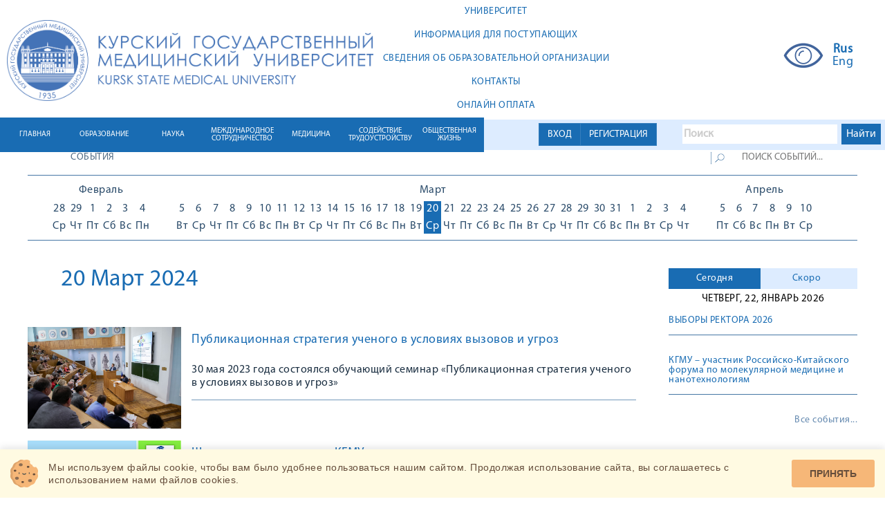

--- FILE ---
content_type: text/html; charset=UTF-8
request_url: https://kurskmed.com/news/fullday/2024-03-20
body_size: 11793
content:
<!DOCTYPE html>
<html lang="ru">

<head>
    <meta charset="UTF-8">
    <meta name="viewport" content="width=device-width, initial-scale=1">
    <title>КГМУ</title>
    <link rel="stylesheet" href="/css/bootstrap.min.css">
    <link rel="stylesheet" href="/css/bootstrap-datetimepicker.min.css">
    <link rel="stylesheet" href="/css/select2.min.css">
    <link rel="stylesheet" href="/css/reset.css">

    <link rel="stylesheet" href="/css/my-slider.css">
    <link rel="shortcut icon" href="/images/favicon2.png" type="image/gif">


    
    <script src="/js/jquery-2.2.0.min.js"></script>
    <script src="/js/bootstrap.min.js"></script>
    <script src="/js/jquery-ui.js"></script>
    <script src="/js/overall.js"></script>
    <script src="/js/ism-2.1.js"></script>
    <script src="/js/readmore-symbols.js"></script>
    <script src="/js/uhpv-full.min.js"></script>





    <link rel="stylesheet" href="/css/style.css?5">
    
    <link rel="stylesheet" href="/css/new_styles.css?8">


<link rel="stylesheet" href="/smart-cookies/css/smart-cookies.css">
</head>


<body>


<!-- Yandex.Metrika counter -->
<script type="text/javascript">
    (function (d, w, c) {
        (w[c] = w[c] || []).push(function () {
            try {
                w.yaCounter47246379 = new Ya.Metrika({
                    id: 47246379,
                    clickmap: true,
                    trackLinks: true,
                    accurateTrackBounce: true,
                    webvisor: true
                });
            } catch (e) {
            }
        });

        var n = d.getElementsByTagName("script")[0],
            s = d.createElement("script"),
            f = function () {
                n.parentNode.insertBefore(s, n);
            };
        s.type = "text/javascript";
        s.async = true;
        s.src = "https://mc.yandex.ru/metrika/watch.js";

        if (w.opera == "[object Opera]") {
            d.addEventListener("DOMContentLoaded", f, false);
        } else {
            f();
        }
    })(document, window, "yandex_metrika_callbacks");
</script>
<noscript>
    <div><img src="https://mc.yandex.ru/watch/47246379" style="position:absolute; left:-9999px;" alt=""/></div>
</noscript>
<!-- /Yandex.Metrika counter -->





<!-- Yandex.Metrika counter -->


































<!-- /Yandex.Metrika counter -->




<div id="registrationModal" class="modal fade">
    <div class="modal-dialog">
        <div class="modal-content">
            <div class="modal-header">
                <button class="close" type="button" data-dismiss="modal">×</button>
                <h4 class="modal-title"><span class="titlein">Регистрация студентов / для регистрации как ординатор перейдите по
                              <a class="text-info" href="https://kurskmed.com/ord_registration" >ссылке</a>
                    / для регистрации как студент Медико-фармацевтического колледжа перейдите по
                              <a class="text-info" href="https://kurskmed.com/mid_registration" >ссылке</a>
                    </span>
                    <br>
                    <br>
                    

                </h4>
                <br>
                <br>


            </div>
            <div class="modal-body">
                <form method="POST" action="https://kurskmed.com/register" accept-charset="UTF-8"><input name="_token" type="hidden" value="R2MGHXZTYC1FXnZdoGr8X88Ga1rWmn9gUIdxZdPd">
					
					  
						
					

				<div class="form-group" align="center">
					<a class="btn btn-primary" href="https://kurskmed.com/vo_registration" >Регистрация для студентов ВО // Student registration</a>
				</div>

                

                
                
                
                

					
						
                </form></div>
            <div class="modal-footer" style="text-align: left">
                     <span>
 <br>Ознакомьтесь с </span>
                <a href="/adm_files/Manual_reg_KGMU_1.2.pdf" target="_blank" class="text-info hoverer"
                   style="text-decoration:underline ">инструкцией по регистрации</a>
                <br> <br>

                <span>Registration for international students is available now. Pleas use
                 <a href="/adm_files/Eng_reg2.pdf" target="_blank" class="text-info hoverer"
                    style="text-decoration:underline ">registration instructions</a>

                </span>
                <br> <br>
                Преподаватели могут войти на портал без регистрации, используя корпоративный логин и пароль.
            </div>

            <div class="modal-footer">
                <a class="btn btn-primary" href="https://kurskmed.com/mid_registration" >Регистрация для студентов МФК</a>
                <a class="btn btn-primary" href="https://kurskmed.com/ord_registration" >Регистрация для ординаторов</a>

                <button class="btn btn-default" type="button" data-dismiss="modal">Закрыть</button>
            </div>

        </div>
    </div>
</div>






<div id="loginModal" class="modal fade">
    <div class="modal-dialog">
        <div class="modal-content">
            <div class="modal-header">
                <button class="close" type="button" data-dismiss="modal">×</button>
                <h4 class="modal-title">Вход</h4>
                <br><br>
                <div class="alert alert-danger ">Авторизация для сотрудников изменена, теперь в первое поле необходимо вводить корпоративную почту вместо фамилии и инициалов </div>

            </div>
            <div class="modal-body">

                <form method="POST" action="https://kurskmed.com/login" accept-charset="UTF-8"><input name="_token" type="hidden" value="R2MGHXZTYC1FXnZdoGr8X88Ga1rWmn9gUIdxZdPd">
                <div class="form-group">

                    <input class="form-control" placeholder="example@mail.ru" name="email" type="text">
                    
                </div>
                <div class="form-group">
                    <input class="form-control" placeholder="Пароль" name="password" type="password" value="">
                    
                </div>

                
                
                
                
                



                
                <div class="checkbox">
                    <label>
                        <input name="remember" type="checkbox"
                               value="true" >
                        <span class="hoverer">Запомнить меня</span>
                    </label>
                </div>

                <input name="usertype" type="hidden" value="outer">
                <input class="btn btn-primary btn-lg btn-block" type="submit" value="Войти">
                </form>

                
                


            </div>
            <div class="modal-footer">


                <a class="btn btn-primary" href="https://kurskmed.com/password/reset">Изменить пароль / change password</a>
                <a class="btn btn-primary" href="https://kurskmed.com/resend">Повторить активацию / resend activation</a>

                <button class="btn btn-default" type="button" data-dismiss="modal">Закрыть</button>
            </div>
        </div>
    </div>
</div>




<a id="isset_notifications_click" type="button" data-toggle="modal" data-target="#notifications"></a>

<div id="notifications" class="modal fade">
    <div class="modal-dialog ">
        <div class="modal-content">

            
            <div id="isset_notifications" class="modal-body ">
                            </div>
            <div class="modal-footer all_mid">
                <button class="btn btn-success btn-lg  " type="button" data-dismiss="modal">ОК</button>
            </div>
        </div>
    </div>
</div>


<div class="header">
    <div class="white_header">

        <div class="in-block">
            <a href="/">
                <img src="/images/logo2.png" alt="" class="logo2">
            </a>
        </div>


        <div class="in-block">
            <div class="first_menu_elements">
                <a href="/struct/UNIVERSITY" class="first_menu_element">
            <div class="ta">
                <div class="tas">УНИВЕРСИТЕТ
                </div>
            </div>

        </a>
    
            <a href="/struct/INFORMATION_ACCOMPLISHMENTS" class="first_menu_element">
            <div class="ta">
                <div class="tas">ИНФОРМАЦИЯ ДЛЯ ПОСТУПАЮЩИХ
                </div>
            </div>

        </a>
    
            <a href="https://vc.kurskmed.com/sveden" target="_blank" class="first_menu_element">
            <div class="ta">
                <div class="tas">
                    СВЕДЕНИЯ ОБ ОБРАЗОВАТЕЛЬНОЙ ОРГАНИЗАЦИИ
                </div>
            </div>
        </a>
    
            <a href="/struct/contacts" class="first_menu_element">
            <div class="ta">
                <div class="tas">КОНТАКТЫ
                </div>
            </div>

        </a>
    
            <a href="https://lk.kurskmed.com/payindex" target="_blank" class="first_menu_element">
            <div class="ta">
                <div class="tas">
                    ОНЛАЙН ОПЛАТА
                </div>
            </div>
        </a>
    
            </div>
        </div>


        <div class="absolute_micro_blocks">
            <a id="uhvb" href="javascript://" onclick="uvcl()" itemprop="copy">
                <img src="/images/visually.png" alt="">
            </a>
            <div class="in-block">
                <div class="langs">
                    <div>
                        <a href="#" style="font-weight: 900">Rus</a>
                        <a href="http://eng.kurskmed.com/" target="_blank">Eng</a>
                    </div>
                </div>
            </div>

        </div>

        

        

        


    </div>


    <div class="line_header">
        <div class="light_line_header">
            <div class="light-in">
                <div class="registration_absolute">
                                            <div class="all_mid">
                            <div class=" btn-group  all_mid">
                                <a id="for_log-error" class="btn btn-primary border-radius-0" type="button"
                                   data-toggle="modal"
                                   data-target="#loginModal">ВХОД</a>
                                <a id="for_reg-error" class="btn btn-primary border-radius-0" type="button"
                                   data-toggle="modal"
                                   data-target="#registrationModal">РЕГИСТРАЦИЯ</a>
                            </div>
                        </div>
                    

                </div>


                <div class="absolute-in">
                    <div class="" style="width: 300px ">

                        <div class="ya-site-form ya-site-form_inited_no"
                             data-bem="{&quot;action&quot;:&quot;https://kurskmed.com/search&quot;,&quot;arrow&quot;:false,&quot;bg&quot;:&quot;#ddecff&quot;,&quot;fontsize&quot;:16,&quot;fg&quot;:&quot;#000000&quot;,&quot;language&quot;:&quot;ru&quot;,&quot;logo&quot;:&quot;rb&quot;,&quot;publicname&quot;:&quot;Поиск Kurskmed.com&quot;,&quot;suggest&quot;:true,&quot;target&quot;:&quot;_self&quot;,&quot;tld&quot;:&quot;ru&quot;,&quot;type&quot;:2,&quot;usebigdictionary&quot;:true,&quot;searchid&quot;:2361462,&quot;input_fg&quot;:&quot;#000000&quot;,&quot;input_bg&quot;:&quot;#ffffff&quot;,&quot;input_fontStyle&quot;:&quot;normal&quot;,&quot;input_fontWeight&quot;:&quot;bold&quot;,&quot;input_placeholder&quot;:&quot;Поиск&quot;,&quot;input_placeholderColor&quot;:&quot;#cccccc&quot;,&quot;input_borderColor&quot;:&quot;#ddecff&quot;}">
                            <form action="https://yandex.ru/search/site/" method="get" target="_self"
                                  accept-charset="utf-8">
                                <input type="hidden" name="searchid" value="2361462"/><input type="hidden" name="l10n"
                                                                                             value="ru"/><input
                                        type="hidden"
                                        name="reqenc"
                                        value=""/><input
                                        type="search" name="text" value=""/><input type="submit" value="Найти"
                                                                                   style="color: white !important;"/>
                            </form>
                        </div>
                        <style type="text/css">.ya-page_js_yes .ya-site-form_inited_no {
                                display: none;
                            }</style>
                        <script type="text/javascript">(function (w, d, c) {
                                var s = d.createElement('script'), h = d.getElementsByTagName('script')[0],
                                    e = d.documentElement;
                                if ((' ' + e.className + ' ').indexOf(' ya-page_js_yes ') === -1) {
                                    e.className += ' ya-page_js_yes';
                                }
                                s.type = 'text/javascript';
                                s.async = true;
                                s.charset = 'utf-8';
                                s.src = (d.location.protocol === 'https:' ? 'https:' : 'http:') + '//site.yandex.net/v2.0/js/all.js';
                                h.parentNode.insertBefore(s, h);
                                (w[c] || (w[c] = [])).push(function () {
                                    Ya.Site.Form.init()
                                })
                            })(window, document, 'yandex_site_callbacks');</script>
                    </div>

                </div>
            </div>
        </div>
        <div class="absolute_phone"></div>
<div class="menu_element ">
    <div class="table-in">
        <a href="/" class="table-cell-in"><span>ГЛАВНАЯ</span></a>
    </div>

</div>



    <div class="menu_element">
        <div class="table-in">
                            <a class="table-cell-in"
                   href="/struct/education"><span>ОБРАЗОВАНИЕ</span></a>
                    </div>

        <div class="podmenu_elements">
                                                <div class="podmenu_element">
                        <a href="/struct/education/Secondary_vocational_education">Среднее профессиональное образование</a>
                    </div>
                
                                                                        <div class="podmenu_element">
                            <a href="/department/higher_education" target="_blank">Высшее образование</a>
                        </div>
                                    
                                                <div class="podmenu_element">
                        <a href="/struct/education/Higher_education_highly_qualified">Высшее образование - подготовка кадров высшей квалификации</a>
                    </div>
                
                                                                        <div class="podmenu_element">
                            <a href="https://kurskmed.com/department/assessment_of_the_quality_of_education/news" target="_self">Оценка качества образования</a>
                        </div>
                                    
                                                <div class="podmenu_element">
                        <a href="/struct/education/Documents_educational">Документы по образовательной деятельности</a>
                    </div>
                
                                                <div class="podmenu_element">
                        <a href="/struct/education/Additional_professional_education">Дополнительное  профессиональное образование </a>
                    </div>
                
                                                <div class="podmenu_element">
                        <a href="/struct/education/Additional_education_children_adults">Дополнительное образование детей и взрослых</a>
                    </div>
                
                                                                        <div class="podmenu_element">
                            <a href="https://kurskmed.com/news/read/4685" target="_self">Онлайн обучение</a>
                        </div>
                                    
                    </div>
    </div>

    <div class="menu_element">
        <div class="table-in">
                            <a class="table-cell-in"
                   href="/struct/thescience"><span>НАУКА</span></a>
                    </div>

        <div class="podmenu_elements">
                                                                        <div class="podmenu_element">
                            <a href="https://kurskmed.com/department/science_news/news" target="_self">Новости науки КГМУ</a>
                        </div>
                                    
                                                <div class="podmenu_element">
                        <a href="/struct/thescience/Scientific_subdivisions">Научные подразделения</a>
                    </div>
                
                                                <div class="podmenu_element">
                        <a href="/struct/thescience/Research_Institutes">НИИ и ЭБК</a>
                    </div>
                
                                                <div class="podmenu_element">
                        <a href="/struct/thescience/Councils_committees">Советы и комитеты</a>
                    </div>
                
                                                                        <div class="podmenu_element">
                            <a href="/department/announcements_on_defense_of_dissertations" target="_blank">Объявления о защите диссертаций</a>
                        </div>
                                    
                                                                        <div class="podmenu_element">
                            <a href="https://kurskmed.com/department/Med_test_info/page/MedTestInfo" target="_self">МИП ООО &quot;МедТестИнфо&quot;</a>
                        </div>
                                    
                                                <div class="podmenu_element">
                        <a href="/struct/thescience/Certification_scientific_pedagogical">Аттестация научно-педагогических кадров</a>
                    </div>
                
                                                <div class="podmenu_element">
                        <a href="/struct/thescience/dissertacionnie_soveti">Диссертационные советы</a>
                    </div>
                
                                                                        <div class="podmenu_element">
                            <a href="https://kurskmed.com/department/division_highly_qualified_personnel/allteachers" target="_self">Подготовка кадров высшей квалификации</a>
                        </div>
                                    
                                                <div class="podmenu_element">
                        <a href="/struct/thescience/Youth_student_science">Молодежная и студенческая наука</a>
                    </div>
                
                                                <div class="podmenu_element">
                        <a href="/struct/thescience/Scientific_periodicals_KSMU">Научные периодические издания КГМУ</a>
                    </div>
                
                                                <div class="podmenu_element">
                        <a href="/struct/thescience/messcinews">Новости науки и медицины</a>
                    </div>
                
                    </div>
    </div>

    <div class="menu_element">
        <div class="table-in">
                            <a class="table-cell-in"
                   href="/struct/theinternational_cooperation"><span>МЕЖДУНАРОДНОЕ СОТРУДНИЧЕСТВО</span></a>
                    </div>

        <div class="podmenu_elements">
                                                                        <div class="podmenu_element">
                            <a href="https://kurskmed.com/department/international_medical_institution/news" target="_self">Международный медицинский институт</a>
                        </div>
                                    
                                                                        <div class="podmenu_element">
                            <a href="https://vc.kurskmed.com/sveden/inter/" target="_blank">Международные договоры</a>
                        </div>
                                    
                                                <div class="podmenu_element">
                        <a href="/struct/theinternational_cooperation/academic_exchange">Академический обмен</a>
                    </div>
                
                                                <div class="podmenu_element">
                        <a href="/struct/theinternational_cooperation/export_of_educational_services">Экспорт образовательных услуг</a>
                    </div>
                
                                                <div class="podmenu_element">
                        <a href="/struct/theinternational_cooperation/international_research_programs">Международные научно-исследовательские программы</a>
                    </div>
                
                                                <div class="podmenu_element">
                        <a href="/struct/theinternational_cooperation/int_acc">Международная аккредитация</a>
                    </div>
                
                                                <div class="podmenu_element">
                        <a href="/struct/theinternational_cooperation/results_and_prospects_of_international_cooperation">Итоги и перспективы международного сотрудничества</a>
                    </div>
                
                                                                        <div class="podmenu_element">
                            <a href="https://rlua.kurskmed.com/" target="_blank">Российско-Ланкийская университетская Ассоциация медицинских и смежных наук</a>
                        </div>
                                    
                                                                        <div class="podmenu_element">
                            <a href="https://rkc.kurskmed.com/" target="_blank">Российско-Кыргызский Консорциум медицинских университетов</a>
                        </div>
                                    
                                                <div class="podmenu_element">
                        <a href="/struct/theinternational_cooperation/Applicant">Абитуриенту</a>
                    </div>
                
                                                                        <div class="podmenu_element">
                            <a href="https://kurskmed.com/news/rubric/international_relations" target="_self">Новости ММИ</a>
                        </div>
                                    
                    </div>
    </div>

    <div class="menu_element">
        <div class="table-in">
                            <a class="table-cell-in"
                   href="/struct/medicine"><span>МЕДИЦИНА</span></a>
                    </div>

        <div class="podmenu_elements">
                                                                        <div class="podmenu_element">
                            <a href="/department/council_medical" target="_blank">Медицинский совет</a>
                        </div>
                                    
                                                                        <div class="podmenu_element">
                            <a href="https://uclinic.kurskmed.com/" target="_blank">Университетская клиника КГМУ</a>
                        </div>
                                    
                                                <div class="podmenu_element">
                        <a href="/struct/medicine/clinical_work_of_the_departments">Клиническая работа кафедр</a>
                    </div>
                
                    </div>
    </div>

    <div class="menu_element">
        <div class="table-in">
                            <a href="https://ctv.kurskmed.com/" target="_blank"
                   class="table-cell-in"><span>СОДЕЙСТВИЕ ТРУДОУСТРОЙСТВУ</span></a>
                    </div>

        <div class="podmenu_elements">
                                                                        <div class="podmenu_element">
                            <a href="http://ctv.kurskmed.com/menu/1/about" target="_blank">О центре карьеры</a>
                        </div>
                                    
                                                                        <div class="podmenu_element">
                            <a href="http://ctv.kurskmed.com/menu/2/employers" target="_blank">Работодателям</a>
                        </div>
                                    
                                                                        <div class="podmenu_element">
                            <a href="http://ctv.kurskmed.com/menu/3/graduatesandstudents" target="_blank">Выпускникам и обучающимся</a>
                        </div>
                                    
                                                                        <div class="podmenu_element">
                            <a href="http://ctv.kurskmed.com/menu/4/forpersons" target="_blank">Для лиц с ОВЗ и инвалидностью</a>
                        </div>
                                    
                                                                        <div class="podmenu_element">
                            <a href="http://ctv.kurskmed.com/menu/34/graduatesociety" target="_blank">Ассоциация выпускников</a>
                        </div>
                                    
                                                                        <div class="podmenu_element">
                            <a href="https://ctv.kurskmed.com/menu/64/job_fair" target="_blank">Ярмарка вакансий КГМУ</a>
                        </div>
                                    
                    </div>
    </div>

    <div class="menu_element">
        <div class="table-in">
                            <a class="table-cell-in"
                   href="/struct/publiclife"><span>ОБЩЕСТВЕННАЯ ЖИЗНЬ</span></a>
                    </div>

        <div class="podmenu_elements">
                                                <div class="podmenu_element">
                        <a href="/struct/publiclife/DOCUMENTATION_publiclife">Документы</a>
                    </div>
                
                                                <div class="podmenu_element">
                        <a href="/struct/publiclife/structural_units_and_public_organizations">Структурные подразделения и общественные организации</a>
                    </div>
                
                                                <div class="podmenu_element">
                        <a href="/struct/publiclife/Social_support">Социальная поддержка студентов и сотрудников</a>
                    </div>
                
                                                                        <div class="podmenu_element">
                            <a href="https://kurskmed.com/department/social_projects_kgmu" target="_self">Социальные проекты КГМУ</a>
                        </div>
                                    
                                                <div class="podmenu_element">
                        <a href="/struct/publiclife/student_leisure">Инфраструктура студенческого досуга</a>
                    </div>
                
                                                                        <div class="podmenu_element">
                            <a href="https://kurskmed.com/news/read/306" target="_self">Противодействие терроризму и экстремизму</a>
                        </div>
                                    
                                                <div class="podmenu_element">
                        <a href="/struct/publiclife/Corporate_events">Корпоративные мероприятия</a>
                    </div>
                
                                                                        <div class="podmenu_element">
                            <a href="https://kurskmed.com/department/medmol/page/medmol_info" target="_self">Медицинское молодежное сообщество «МЕДМОЛ»</a>
                        </div>
                                    
                    </div>
    </div>




    </div>


    
    
    
    
        
    
    
    
    


    
    
    

</div>

<div class="header_spacer"></div>


















<div class="content">


    <div class="youtube_streams"></div>


    
    <div class="read_info">
    <div class="developments">
        <form action="">
            <div class="search clearfix">
                <div class="inf">
                <span>СОБЫТИЯ</span>
                    </div>
                <div class="search_search">
                <input class="lupa" type="submit" value="">
                <input class="query" type="text" placeholder="ПОИСК СОБЫТИЙ...">
                    </div>

            </div>
        </form>
    </div>
        <div class="calendar">
        <div class="calendar-left"><p class="month">Февраль</p>    <div class="days_of_the_week"><a href="/news/fullday/2024-02-28">  <p class="number">28</p>  <p class="day">Ср</p></a><a href="/news/fullday/2024-02-29">  <p class="number">29</p>  <p class="day">Чт</p></a><a href="/news/fullday/2024-03-01">  <p class="number">1</p>  <p class="day">Пт</p></a><a href="/news/fullday/2024-03-02">  <p class="number">2</p>  <p class="day">Сб</p></a><a href="/news/fullday/2024-03-03">  <p class="number">3</p>  <p class="day">Вс</p></a><a href="/news/fullday/2024-03-04">  <p class="number">4</p>  <p class="day">Пн</p></a>    </div></div><div class="calendar-center"><p class="month">Март</p><div class="days_of_the_week"><a href="/news/fullday/2024-03-05">  <p class="number">5</p>  <p class="day">Вт</p></a><a href="/news/fullday/2024-03-06">  <p class="number">6</p>  <p class="day">Ср</p></a><a href="/news/fullday/2024-03-07">  <p class="number">7</p>  <p class="day">Чт</p></a><a href="/news/fullday/2024-03-08">  <p class="number">8</p>  <p class="day">Пт</p></a><a href="/news/fullday/2024-03-09">  <p class="number">9</p>  <p class="day">Сб</p></a><a href="/news/fullday/2024-03-10">  <p class="number">10</p>  <p class="day">Вс</p></a><a href="/news/fullday/2024-03-11">  <p class="number">11</p>  <p class="day">Пн</p></a><a href="/news/fullday/2024-03-12">  <p class="number">12</p>  <p class="day">Вт</p></a><a href="/news/fullday/2024-03-13">  <p class="number">13</p>  <p class="day">Ср</p></a><a href="/news/fullday/2024-03-14">  <p class="number">14</p>  <p class="day">Чт</p></a><a href="/news/fullday/2024-03-15">  <p class="number">15</p>  <p class="day">Пт</p></a><a href="/news/fullday/2024-03-16">  <p class="number">16</p>  <p class="day">Сб</p></a><a href="/news/fullday/2024-03-17">  <p class="number">17</p>  <p class="day">Вс</p></a><a href="/news/fullday/2024-03-18">  <p class="number">18</p>  <p class="day">Пн</p></a><a href="/news/fullday/2024-03-19">  <p class="number">19</p>  <p class="day">Вт</p></a><a active href="/news/fullday/2024-03-20">  <p class="number">20</p>  <p class="day">Ср</p></a><a href="/news/fullday/2024-03-21">  <p class="number">21</p>  <p class="day">Чт</p></a><a href="/news/fullday/2024-03-22">  <p class="number">22</p>  <p class="day">Пт</p></a><a href="/news/fullday/2024-03-23">  <p class="number">23</p>  <p class="day">Сб</p></a><a href="/news/fullday/2024-03-24">  <p class="number">24</p>  <p class="day">Вс</p></a><a href="/news/fullday/2024-03-25">  <p class="number">25</p>  <p class="day">Пн</p></a><a href="/news/fullday/2024-03-26">  <p class="number">26</p>  <p class="day">Вт</p></a><a href="/news/fullday/2024-03-27">  <p class="number">27</p>  <p class="day">Ср</p></a><a href="/news/fullday/2024-03-28">  <p class="number">28</p>  <p class="day">Чт</p></a><a href="/news/fullday/2024-03-29">  <p class="number">29</p>  <p class="day">Пт</p></a><a href="/news/fullday/2024-03-30">  <p class="number">30</p>  <p class="day">Сб</p></a><a href="/news/fullday/2024-03-31">  <p class="number">31</p>  <p class="day">Вс</p></a><a href="/news/fullday/2024-04-01">  <p class="number">1</p>  <p class="day">Пн</p></a><a href="/news/fullday/2024-04-02">  <p class="number">2</p>  <p class="day">Вт</p></a><a href="/news/fullday/2024-04-03">  <p class="number">3</p>  <p class="day">Ср</p></a><a href="/news/fullday/2024-04-04">  <p class="number">4</p>  <p class="day">Чт</p></a>    </div></div><div class="calendar-right"><p class="month">Апрель</p><div class="days_of_the_week"><a href="/news/fullday/2024-04-05">  <p class="number">5</p>  <p class="day">Пт</p></a><a href="/news/fullday/2024-04-06">  <p class="number">6</p>  <p class="day">Сб</p></a><a href="/news/fullday/2024-04-07">  <p class="number">7</p>  <p class="day">Вс</p></a><a href="/news/fullday/2024-04-08">  <p class="number">8</p>  <p class="day">Пн</p></a><a href="/news/fullday/2024-04-09">  <p class="number">9</p>  <p class="day">Вт</p></a><a href="/news/fullday/2024-04-10">  <p class="number">10</p>  <p class="day">Ср</p></a>    </div></div>    </div>
</div>    <div class="all_news clearfix">
        <div class="left_block">
    <p class="date"><span>20 Март 2024 </span></p>    <div class="news_list"><a href="/news/read/12390"><div class="news clearfix"><div class="left"><img class="img_list" src="/upload/departments/pathological_physiology/Бобынцев/3.jpg" alt=""></div><div class="right"><div class="name">Публикационная стратегия ученого в условиях вызовов и угроз</div><div class="preview">30 мая 2023 года состоялся обучающий семинар «Публикационная стратегия ученого в условиях вызовов и угроз»</div><div class="line"></div><div class="source"></div></div></div></a><a href="http://kurskmed.com/department/center_pre-university/section/оlympics"><div class="news clearfix"><div class="left"><img class="img_list" src="/upload/departments/center_informatization/news/SiteNews/2024/02.24/sas.JPG" alt=""></div><div class="right"><div class="name">Школьные олимпиады в КГМУ</div><div class="preview"></div><div class="line"></div><div class="source"></div></div></div></a><a href="/news/read/14966"><div class="news clearfix"><div class="left"><img class="img_list" src="/upload/Наука/2024/osteoporosis243.jpg" alt=""></div><div class="right"><div class="name">Студенты-кружковцы кафедры травматологии на конгрессе по проблемам остеопороза</div><div class="preview">16-17 февраля 2024 года в Москве студенты-кружковцы кафедры травматологии и ортопедии Курского Медицинского Университета показали свои знания на IX Конгрессе, посвященном 100-летию Зацепина Сергея Тимофеевича «Проблема остеопороза в травматологии и ортопедии. Акцент на пациента: путь от теории к практике»</div><div class="line"></div><div class="source"></div></div></div></a><a href="http://kurskmed.com/upload/News/2024/03_2024/Инф. письмо Конференция ЗОЖ КГМУ_2024№2.pdf"><div class="news clearfix"><div class="left"><img class="img_list" src="/upload/News/2024/03_2024/конференция ЗОЖ 2024_.jpg" alt=""></div><div class="right"><div class="name">II Международная научно-практическая конференция учащихся, студентов и преподавателей «Здоровье и благополучие в изменяющемся мире»</div><div class="preview">29 марта 2024 года в Курском государственном медицинском университете состоится II Международная научно-практическая конференция учащихся, студентов и преподавателей «Здоровье и благополучие в изменяющемся мире».</div><div class="line"></div><div class="source"></div></div></div></a><a href="/news/read/15205"><div class="news clearfix"><div class="left"><img class="img_list" src="/upload/departments/social_work/news/НоваяПапка 1/обложка д-стр кафедры-1.jpg" alt=""></div><div class="right"><div class="name">Состоится Олимпиада школьников по социальной работе!</div><div class="preview">Приглашаем обучающихся принять участие в Межрегиональной Олимпиаде школьников по социальной работе, которая состоится 27-28 марта 2024 года</div><div class="line"></div><div class="source"></div></div></div></a><a href="http://kurskmed.com/news/read/15211"><div class="news clearfix"><div class="left"><img class="img_list" src="/upload/departments/center_informatization/news/SiteNews/2024/03.2024/kanikuli2024.jpg" alt=""></div><div class="right"><div class="name">ПРИГЛАШАЕМ АБИТУРИЕНТОВ ПРОВЕСТИ «КАНИКУЛЫ В КГМУ»</div><div class="preview"></div><div class="line"></div><div class="source"></div></div></div></a></div>    <ul class="pagination">
        
                    <li class="disabled"><span>&laquo;</span></li>
        
        
                    
            
            
                                                                        <li class="active"><span>1</span></li>
                                                                                <li><a href="https://kurskmed.com/news/fullday/2024-03-20?page=2">2</a></li>
                                                        
        
                    <li><a href="https://kurskmed.com/news/fullday/2024-03-20?page=2" rel="next">&raquo;</a></li>
            </ul>
</div>        <div class="right_block">
            <div class="right_news">
    <div class="ui-tabs ui-widget ui-widget-content ui-corner-all" id="tabs">
        <ul role="tablist" class="clearfix backgr ui-tabs-nav ui-helper-reset ui-helper-clearfix ui-widget-header ui-corner-all">
            <li aria-expanded="true" aria-selected="true" aria-labelledby="ui-id-1" aria-controls="tabs-1" tabindex="0" role="tab" class="ui-state-default ui-corner-top ui-tabs-active ui-state-active"><a id="ui-id-1" tabindex="-1" role="presentation" class="ui-tabs-anchor" href="#tabs-1">Сегодня</a></li>
            <li aria-expanded="false" aria-selected="false" aria-labelledby="ui-id-2" aria-controls="tabs-2" tabindex="-1" role="tab" class="ui-state-default ui-corner-top"><a id="ui-id-2" tabindex="-1" role="presentation" class="ui-tabs-anchor" href="#tabs-2">Скоро</a></li>
        </ul>
        <div aria-hidden="false" role="tabpanel" aria-labelledby="ui-id-1" id="tabs-1" class="ui-tabs-panel ui-widget-content ui-corner-bottom">

            <div class="current_date">Четверг, 22, Январь 2026  </div>
            <ul class="list">
                <li>
<a href="/news/read/8637">
<div class="name" style="height: auto">ВЫБОРЫ РЕКТОРА 2026
</div>
</a></li><li>
<a href="/news/read/21671">
<div class="name" style="height: auto">КГМУ – участник Российско-Китайского форума по молекулярной медицине и нанотехнологиям
</div>
</a></li>            </ul>
            <a href="/news/allnewsfor3" class="all_events">Все события...</a>        </div>
        <div aria-hidden="true" style="display: none;" role="tabpanel" aria-labelledby="ui-id-2" id="tabs-2" class="ui-tabs-panel ui-widget-content ui-corner-bottom">
            <ul class="list">
                <li>
<a href="/news/read/21051">
<div class="name" style="height: auto">Анонс конференции «Психология здоровья в образовательном процессе»
</div>
<div class="date">
14 Октябрь 2025</div></a></li><li>
<a href="/news/read/21671">
<div class="name" style="height: auto">КГМУ – участник Российско-Китайского форума по молекулярной медицине и нанотехнологиям
</div>
<div class="date">
28 Ноябрь 2025</div></a></li><li>
<a href="/news/read/8637">
<div class="name" style="height: auto">ВЫБОРЫ РЕКТОРА 2026
</div>
<div class="date">
13 Январь 2026</div></a></li><li>
<a href="http://kurskmed.com/department/quality_management_system/page/DRAFT_REGULATIONS_FOR_APPROVAL">
<div class="name" style="height: auto">ПРОЕКТЫ ПОЛОЖЕНИЙ И ДРУГИХ ДОКУМЕНТОВ ДЛЯ УТВЕРЖДЕНИЯ НА УЧЕНОМ СОВЕТЕ КГМУ
</div>
<div class="date">
13 Сентябрь 2035</div></a></li>            </ul>
            <a href="/news/allnewsfor3" class="all_events">Все события...</a>
        </div>


    </div>
</div>
        </div>
    </div>


    <div class="footer">
        <ul class="first_menu">
            <li>
                        <h2 class="title">УНИВЕРСИТЕТ</h2><a href="https://kurskmed.com/struct/UNIVERSITY/Administration_KSMU" target="_blank" class="menu_link">Администрация КГМУ</a><a href="/structure/departments" target="_blank" class="menu_link">Кафедры</a><a href="/department/college_medico_pharmaceutical" target="_blank" class="menu_link">Медико-фармацевтический колледж</a><a href="https://kurskmed.com/department/quality_management_system/page/QUALITY_MANAGEMENT_SYSTEM_KSMU" target="_blank" class="menu_link">Система менеджмента качества</a></li><li>
                        <h2 class="title">ОБРАЗОВАНИЕ</h2><a href="" target="_blank" class="menu_link">Факультеты</a><a href="https://kurskmed.com/department/higher_education/page/GENERAL_INFORMATION" target="_blank" class="menu_link">Расписания занятий</a><a href="https://kurskmed.com/department/division_highly_qualified_personnel/allteachers" target="_blank" class="menu_link">Аспирантура</a><a href="https://kurskmed.com/department/residency/page/Normative_legal_acts_Residency" target="_blank" class="menu_link">Ординатура</a><a href="https://kurskmed.com/department/accreditation_of_specialists/page/akk_spec" target="_blank" class="menu_link">Аккредитация специалистов</a><a href="https://kurskmed.com/department/center_pre-university/news" target="_blank" class="menu_link">Довузовская подготовка</a></li><li>
                        <h2 class="title">НАУКА</h2><a href="https://kurskmed.com/department/KSMU_announcements_events/news" target="_blank" class="menu_link">Конференции</a><a href="https://kurskmed.com/struct/thescience/dissertacionnie_soveti" target="_blank" class="menu_link">Диссертационные советы</a><a href="https://kurskmed.com/struct/thescience/Research_Institutes" target="_blank" class="menu_link">НИИ и ЭБК</a><a href="https://kurskmed.com/struct/thescience/Youth_student_science" target="_blank" class="menu_link">Молодежная наука</a><a href="https://kurskmed.com/struct/thescience/Scientific_periodicals_KSMU" target="_blank" class="menu_link">Научные периодические издания</a></li><li>
                        <h2 class="title">МЕДИА</h2><a href="https://kurskmed.com/department/center_information_policy/section/videoarchive" target="_blank" class="menu_link">Видеоархив событий КГМУ</a><a href="https://kurskmed.com/department/center_information_policy/page/PHOTOARCHIVE_KSMU" target="_blank" class="menu_link">Фотоархив событий КГМУ</a><a href="https://kurskmed.com/department/center_information_policy/section/NEWSPAPER_EDITORING" target="_blank" class="menu_link">Многотиражная газета "Вести Курского медуниверситета"</a><a href="https://kurskmed.com/department/center_information_policy/section/medtv" target="_blank" class="menu_link">Студенческое интернет-телевидение "МедТВ"</a><a href="https://kurskmed.com/department/center_information_policy/section/Mass_Media_about_us" target="_blank" class="menu_link">Наш университет в СМИ</a></li><li>
                        <h2 class="title">ПОЛЕЗНЫЕ ССЫЛКИ</h2><a href="http://www.rosminzdrav.ru" target="_blank" class="menu_link">Министерство здравоохранения РФ</a><a href="https://minobrnauki.gov.ru" target="_blank" class="menu_link">Министерство науки и высшего образования Российской Федерации</a><a href="https://fmza.ru/" target="_blank" class="menu_link">Методический центр аккредитации специалистов</a><a href="https://edu.gov.ru" target="_blank" class="menu_link">Министерство просвещения Российской Федерации</a><a href="http://www.edu.ru" target="_blank" class="menu_link">Федеральный портал «Российское образование»</a><a href="http://elibrary.ru" target="_blank" class="menu_link">Научная электронная библиотека Elibrary</a><a href="/struct/USEFUL_LINKS_3/hot_line_1" class="menu_link">Горячая линия по обеспечению правовой и социальной защиты обучающихся образовательных организаций высшего образования</a><a href="/struct/USEFUL_LINKS_3/hot_line_2" class="menu_link">Горячая линия по психологической помощи студенческой молодежи</a><a href="https://study.kurskmed.com" target="_blank" class="menu_link">Онлайн обучение study.kurskmed.com</a></li>
            <li>
                <a href="http://ctv.kurskmed.com/" target="_blank" class="btn_link">Трудоустройство</a>
                <a href="/department/library" class="btn_link">Библиотека</a>
                <a href="/department/library/section/For_foreign_students/page/Information_for_students" class="btn_link">Library (ENG)</a>
                <a href="/department/international_medical_institution" class="btn_link">Визит в КГМУ</a>
                <a href="https://kurskmed.com/department/physical_education/news" class="btn_link">Спорт в КГМУ</a>

                <a href="/department/center_%20culture_leisure" class="btn_link">Досуг в КГМУ</a>
            </li>
        </ul>
        <ul class="second_menu">
            <li>
                <a href="/">Главная</a>
            </li>
            <li>
                <a href="news/indeveloping">Карты</a>
            </li>
            <li>
                <a href="news/indeveloping">Поиск</a>
            </li>
            <li>
                <a href="news/indeveloping" target="_blank">Условия использования информации</a>
            </li>
            <li>
                <a href="news/indeveloping" target="_blank">Экстренная информация</a>
            </li>


        </ul>
        <div class="copyright">
            Copyright © 2002-2025 Курский государственный медицинский университет При использовании материалов сайта,
            ссылка обязательна. Powered by Web Med Team©, Laravel
        </div>
        <div class="social">
            <p class="p-social">КГМУ в социальных сетях</p>
            <div id="sharebuttons">





                <a href="https://ok.ru/fgbouvokgm"><img src="https://kurskmed.com/images/odnoklassniki.png"></a>
                <a href="https://vk.com/kurskmedcom"><img src="https://kurskmed.com/images/vk.png"></a>
                <a href="https://t.me/KSMU_Kursk"><img src="https://kurskmed.com/images/telegram.png"></a>
            </div>
        </div>
        <div class="univer">
            <div class="qrcode"></div>
            <span class="qr">Курский государственный медицинский университет</span>
        </div>
        <div class="address clearfix">
            305041. К.Маркса,3, г. Курск. Тел. +7(4712) 588-137. Факс +7(4712) 588-137. E-mail: kurskmed@mail.ru

            <br><br>


            <li class="second_menu" style="float: right">
                <a href="https://kurskmed.com/rss" target="_blank">
                    <img style="width: 50px" src="/css/rss.png" alt="RSS-лента">
                </a>
            </li>
        </div>


    </div>
</div>









<script src="/js/video.min.js"></script>

<script src="/smart-cookies/js/smart-cookies.js"></script>
</body>

<script>

    var 	uhe 	= 2,
        lng 	= 'ru',
        has 	= 0,
        imgs 	= 1,
        bg 	= 1,
        hwidth 	= 0,
        bgs 	= ['1','2'],
        fonts 	= ['19','21','23'];
    $('document').ready(function(){
        console.log('1');
        uhpv(has);
        console.log('2');
    });


    $('document').ready(function () {


        window.onscroll = function () {
            var scrolled = window.pageYOffset || document.documentElement.scrollTop;
            if (scrolled >= 80) {
                $(".absolute_micro_blocks").hide(1);
                $(".white_header").slideUp(400);

            } else {
                $(".absolute_micro_blocks").show(0);
                $(".white_header").show(400);
            }


        };


        var echo_text = $.trim($('#isset_notifications').text());
        if (echo_text != "") {
            $('#isset_notifications_click').click();

            /**************************Если аккаунт не активирован добавляется кнопка активации******************************/
            if ($('#isset_notifications:contains("Ваш аккаунт еще не активирован")').text() != "") {
                $('#isset_notifications').append('<a class="btn btn-primary btn-block" href="https://kurskmed.com/resend">Повторить активацию / resend activation</a>')
            }
            /******************************************************/
            /**************************Если неправильно ввели пароль студенты******************************/
            if ($('#isset_notifications:contains("Введены неправильные логин или пароль")').text() != "") {
                
                $('#isset_notifications').append('<a class="btn btn-primary btn-block" href="https://kurskmed.com/password/reset">Забыли пароль? / change password</a>');

            }
            /******************************************************/
        }


//        Если в валидации ошибка, то раскрывает блок регистрации
        if ($(".reg-error").html() !== undefined) {
            $('#for_reg-error').click();
        }
//        Если в валидации ошибка, то раскрывает блок авторизации
        if ($(".log-error").html() !== undefined) {
            $('#for_log-error').click();
        }

    });

    if ($.trim($('#isset_notifications').text()) == "") {
        // действия с пустым элементом
    }


</script>


<script src="/js/script.js"></script>

<script>

//    $('document').ready(function () {
//
//        function loadClient() {
//            gapi.client.setApiKey("AIzaSyAeaHx0Pmq-kIjKuTTEU8EUa-kpk5ESSOc");
//            return gapi.client.load("https://www.googleapis.com/discovery/v1/apis/youtube/v3/rest")
//                .then(function () {
//                        setTimeout(execute, 500)
//                    },
//                    function (err) {
//                        console.error("Error loading GAPI client for API", err);
//                    });
//        }
//
//        // Make sure the client is loaded before calling this method.
//        function execute() {
//            return gapi.client.youtube.search.list({
//                "part": "snippet",
//                "channelId": "UCCt2MgdqaPXlPvIFWWn5llw", //UCCt2MgdqaPXlPvIFWWn5llw
//                "eventType": "live",
//                "type": "video"
//            })
//                .then(function (response)    {
//                        // Handle the results here (response.result has the parsed body).
//                        console.log("Response", response.result.items);
//                        let transes = response.result.items;
//                        if (transes.length !== 0) {
//                            transes.forEach(function (item) {
//                                $('.youtube_streams').append(
//                                    '<a href= "https://www.youtube.com/watch?v=' + item.id.videoId + '" style="padding: 20px; margin: 10px; margin-bottom: 20px; background-color: #cd1c12" class="btn btn-block text-center" target="_blank"> ПРЯМАЯ ТРАНСЛЯЦИЯ: '
//                                    +
//                                    item.snippet.title
//                                    +
//                                    '</a>'
//                                );
//                            });
//                        }
//                    },
//                    function (err) {
//                        console.error("Execute error", err);
//                    });
//        }
//
//        setTimeout(gapi.load("client"), 200);
//        setTimeout(loadClient, 500);
//    });

</script>

<script>
    !function (d, id, did, st, title, description, image) {
        function init(){
            OK.CONNECT.insertShareWidget(id,did,st, title, description, image);
        }
        if (!window.OK || !OK.CONNECT || !OK.CONNECT.insertShareWidget) {
            var js = d.createElement("script");
            js.src = "https://connect.ok.ru/connect.js";
            js.onload = js.onreadystatechange = function () {
                if (!this.readyState || this.readyState == "loaded" || this.readyState == "complete") {
                    if (!this.executed) {
                        this.executed = true;
                        setTimeout(init, 0);
                    }
                }};
            d.documentElement.appendChild(js);
        } else {
            init();
        }
    }(document,"ok_shareWidget",document.URL,'{"sz":30,"st":"oval","nc":1,"nt":1,"bgclr":"ED8207","txclr":"FFFFFF"}',"","","https://kurskmed.com/images/odnoklassniki.png");
</script>


</html>



--- FILE ---
content_type: text/css
request_url: https://kurskmed.com/css/new_styles.css?8
body_size: 1541
content:
/******************************************************************

переопределение стиля bootstrap

*****************/

.btn-primary {
    background-color: #196cb3;
}

.ya-site-form__submit {
    background-color: #196cb3;
    border: solid 1px #196cb3;
    color: white !important;
    height: 30px;
}

.ya-site-form__input-text{
    height:30px;
}


.table-in {
    display: table;
    height: 100%;
    width: 100%;
}

.table-in .table-cell-in {
    display: table-cell;
    text-align: center;
    vertical-align: middle;
}

.border-radius-0{
    border-radius: 0;
}

.hover_normal:hover{
    color: #196cb3;
    text-decoration: none !important;

}

/******************************************************************

новые стили хедера

*****************/

.header_spacer {
    width: 100%;
    height: 200px;
}

.header {
    width: 100%;
    position: fixed;
    z-index: 999;

}

.header .white_header {
    background-color: white;
}

.header .white_header .in-block {
    display: inline-block;
    height: 100%;
}

/****************************

Блоки хедера

***********/

/*****************

Логотип

*****/

.logo2 {
    width: 550px;
    padding: 10px;
}

/*****************

Основные кнопки

*****/

.header .white_header .in-block .first_menu_element {
    color: #196cb3;
    display: inline-block;
    text-align: center;

}

.header .white_header .in-block .first_menu_element:hover {
    color: #135187;
    text-decoration: none;
    background-color: #e7e7e7;

}

@media screen and (min-width: 1400px) {

    .header .white_header .in-block .first_menu_elements {
        padding-left: 50px;
        font-size: 17px;
    }

    .header .white_header .in-block .first_menu_element {
        height: 120px;
        vertical-align: bottom;
        width: 160px;
    }

    .header .white_header .in-block .first_menu_element .ta {
        display: table;
        height: 100%;
        width: 100%;
        text-align: center;
    }

    .header .white_header .in-block .first_menu_element .ta .tas {
        display: table-cell;
        vertical-align: middle;
    }
}

@media screen and (min-width: 0px) and (max-width: 1400px) {
    .header .white_header .in-block .first_menu_element {
        display: block;
        padding-top: 10px;
        padding-bottom: 10px;

    }
}

.absolute_micro_blocks {
    position: absolute;
    right: 0px;
    width: 150px;
    top: 0px;
}

/*****************

Глаз

*****/
#uhvb {

    margin-top: 60px;
    height: 40px;
    display: inline-block;
    vertical-align: bottom;
    margin-bottom: 40px;
    width: 70px;

}

#uhvb img {
    height: 40px !important;
}

/*****************

Языки

*****/
.absolute_micro_blocks .in-block {
    display: inline-block;
}

.absolute_micro_blocks .langs {
    display: table;
    height: 110px;
    width: 100%;
    text-align: center;
}

.absolute_micro_blocks .langs div {
    display: table-cell;
    vertical-align: middle;
}

.absolute_micro_blocks .langs div a {
    display: block;
    color: #196cb3;
    font-size: 18px;
}

.absolute_micro_blocks.langs div a:hover {
    text-decoration: none;
    color: #0e3e67;
}

/*****************

Линия со страницами

*****/

.header .line_header {
    margin: 0px;
    letter-spacing: -.36em;
    max-width: -webkit-calc(100% - 500px);
    max-width: -moz-calc(100% - 500px);
    max-width: calc(100% - 500px);
    max-height: 55px;
    overflow: hidden;
}

/*.header .line_header .absolute_phone{*/
/*position: absolute;*/
/*background-color: red;*/
/*width: 1000px;*/
/*height: 54px;*/
/*z-index: -10;*/

/*}*/

.header .line_header .menu_element {

    display: inline-block;
    vertical-align: top;
    margin-bottom: 5px;
    background-color: #196cb3;
    border: none;
    letter-spacing: normal;
    text-align: center;
    width: 160px;
    height: 50px;
}

.header .line_header .menu_element a {
    height: 100%;
}

.header .line_header .menu_element:hover a {
    text-decoration: none;
    color: #ffffff;
}

.header .line_header .menu_element:hover {
    text-decoration: none;
    background-color: #13538a;
}

.header .line_header .podmenu_elements {
    position: absolute;
    width: 160px;
    display: none;
    max-width: 250px;
    background-color: #196cb3;
}

.header .line_header .podmenu_elements .podmenu_element {
    padding: 5px 10px;
}

.header .line_header .podmenu_elements .podmenu_element:hover {
    width: 100%;
    background-color: #196cb3;
}

.header .line_header .menu_element:hover .podmenu_elements {
    display: block;
    background-color: #13538a;
}

.podmenu_element:hover ~ .podmenu_element {
    display: block;
}

/*****************

Оптимизация страниц сайта под мобильную версию
Если эран меньше определенного размера скрываем главную, далее - уменьшаем блоки

*****/




@media screen and (min-width: 1500px) and (max-width: 1700px) {
    .header .line_header .menu_element {
        width: 135px;
        font-size: 13px;
    }
    .header .line_header .podmenu_elements {
        width: 135px;
        font-size: 13px;
    }
}

@media screen and (min-width: 1400px) and (max-width: 1500px) {
    .header .line_header .menu_element {
        width: 125px;
        font-size: 12px;
    }
    .header .line_header .podmenu_elements {
        width: 125px;
        font-size: 12px;
    }
}


@media screen and (min-width: 1300px) and (max-width: 1400px) {
    .header .line_header .menu_element {
        width: 110px;
        font-size: 11px;
    }
    .header .line_header .podmenu_elements {
        width: 110px;
        font-size: 11px;
    }
}

@media screen and (min-width: 0px) and (max-width: 1300px) {
    .header .line_header .menu_element {
        width: 100px;
        font-size: 11px;
    }
    .header .line_header .podmenu_elements {
        width: 100px;
        font-size: 11px;
    }
}

/*****************

Светлая линия с поиском и авторизацией

*****/

.header .light_line_header{
    margin-top: 3px;
    position: absolute;
    display: inline-block;
    width: 100%;
    margin-bottom: -50px;
    letter-spacing: normal;
    z-index: -2;
    max-width: 100%;
    right: 0px;
}

.header .light_line_header .light-in{
    background-color: #ddecff ;
    width: 100%;
    height: 44px;
    z-index: -10000;
}


.header .light_line_header .light-in .absolute-in{
   position: absolute;
    right: 0px;

}

.header .light_line_header .registration_absolute {
    position: absolute;
    right: 330px;
    margin-top: 5px;

}

.header .light_line_header .registration_absolute .dropdown-menu {
    background-color: #196cb3;
    border-radius: 0px;
    margin-top: 5px;
    margin-left: -28px;
    padding: 0px;
}

.header .light_line_header .registration_absolute .dropdown-menu li a{
   color: white;
    white-space: normal;
    padding: 4px;

}

.header .light_line_header .registration_absolute .dropdown-menu li:hover a{
    color: #000000;
    white-space: normal;
    padding: 4px;

}




--- FILE ---
content_type: application/javascript
request_url: https://kurskmed.com/js/overall.js
body_size: 1374
content:
//Меню аккордеон
jQuery(document).ready(function(){
	//detect change in the input[type="checkbox"] value
	$('.cd-accordion-menu').on('change', 'input[type="checkbox"]', function(){
		var checkbox = $(this);
		console.log(checkbox.prop('checked'));
		( checkbox.prop('checked') ) ? checkbox.siblings('ul').attr('style', 'display:none;').slideDown(300) : checkbox.siblings('ul').attr('style', 'display:block;').slideUp(300);
	});
	// при загрузке страницы:
	$('.cd-accordion-menu input[type="checkbox"]').change();
});

// Фиксированная шапка:
document.onscroll = function (event) {
	var scrollTop = window.pageYOffset || document.documentElement.scrollTop;

	if(scrollTop > 63) {
		$(".header2").fadeIn(700);
	}
	else{
		$(".header2").fadeOut(700);
	}
}

// Социальные кнопки:
jQuery.fn.sharebuttons = function (options) {
	settings = jQuery.extend({
		services: 'vkontakte,twitter,facebook,odnoklassniki',
		create_cild: 0,
		url: document.location,
		title: document.title,
		description: $('meta[name=description]').attr('content'),
		image: $('link[rel=image_src]').attr('href'),
		width: 400,
		height: 300
	}, options);
	services = settings.services.split(',');
	return this.each(function () {
		me = $(this);
		for (k in services) {
			s = services[k];
			if (settings.create_cild == 0) {
				li = $("<li class='" + s + "'></li>");
			} else {
				li = me.children('.' + s);
			}
			li.click(function () {
				l = $(this);
				h = "http://share.yandex.ru/go.xml?service=" + l.attr('class');
				if (settings.url !== undefined) h += "&amp;url=" + encodeURIComponent(settings.url);
				if (settings.title !== undefined) h += "&amp;title=" + encodeURIComponent(settings.title);
				if (settings.description !== undefined) h += "&amp;description=" + encodeURIComponent(settings.description);
				if (settings.image !== undefined) h += "&amp;image=" + encodeURIComponent(settings.image);
				window.open(h, '_blank', 'height=' + settings.height + ',width=' + settings.width);
				return false;
			});
			if (settings.create_cild == 0) {
				me.append(li);
			}
		}
	});
}
jQuery(document).ready(function ($) {
	i = 0;
	if ($('#sharebuttons').children().length == 0) {
		serv = 'vkontakte,twitter,facebook,odnoklassniki';
	} else {
		serv = '';
		$('#sharebuttons').children().each(function () {
			serv += (i > 0 ? ',' : '') + $(this).attr('class');
			++i;
		});
	}
	$('#sharebuttons').sharebuttons({
		'services': serv,
		'create_cild': i,
		'url': window.location.href,
		'title': $('title').text(),
		'description': $('description').text(),
		'image': $('.picture').attr('src'),
		'width': 400,
		'height': 300,
	});
});


// Переключение событий:
$(function() {
	$( "#tabs" ).tabs();
});

// Блок который скрывает абзац
$(function() {

	$('.b-block--hide-open').readmore({
		brief: 3400,
		smoothly: 500
	});

});


//Переключения блока с вкладками
(function($) {
	$(function() {

		$('ul.middle').on('click', 'li:not(.active)', function() {
			$(this)
				.addClass('active').siblings().removeClass('active')
				.closest('div.calendar_calendar').find('div.content_calendar').removeClass('active').eq($(this).index()).addClass('active');
		});

	});
})(jQuery);




--- FILE ---
content_type: application/javascript
request_url: https://kurskmed.com/js/ism-2.1.js
body_size: 11378
content:
/*
  Copyright © 2015 Jay Wilson / ImageSliderMaker.com - All Rights Reserved
*/

(function() {

  //////////////
  // ISMQuery //
  //////////////

  // ISMQuery (iq): Simple jQuery-like implementation for IE8+ DOM manipulation under ISM
  function ISMQuery(el_or_selector, node_list) {
    this.selector = null;
    if(node_list)
    {
      this.nodes = node_list;
    }
    else if(typeof el_or_selector == "string")
    {
      this.selector = el_or_selector;
      this.nodes = document.querySelectorAll(el_or_selector);
    }
    else // assume single node; set this.nodes as raw array, which is okay for our needs
    {
      this.nodes = [el_or_selector];
    }
    this.length = this.nodes.length;
    this.el = this.nodes[0];
  };

  function iq(el_or_selector) {
    return new ISMQuery(el_or_selector);
  };

  ISMQuery.prototype.get = function(index) {
    return this.nodes[index];
  };

  ISMQuery.prototype.find = function(selector) {
    var el = this.el;
    var found_nodes = el.querySelectorAll(selector);
    return new ISMQuery(null, found_nodes);
  };

  ISMQuery.prototype.index = function() {
    var child = this.el;
    var i = 0;
    while((child = child.previousSibling) != null)
    {
      i++;
    }
    return i;
  };

  ISMQuery.prototype.each = function(cb) {
    for(var i = 0; i < this.nodes.length; i++)
    {
      var el = this.nodes[i];
      var iqObj = new ISMQuery(el);
      cb.call(iqObj, i, iqObj);
    }
  };

  ISMQuery.prototype.remove = function() {
    for(var i = 0; i < this.nodes.length; i++)
    {
      var el = this.nodes[i];
      el.parentNode.removeChild(el);
    }
  };

  ISMQuery.prototype.removeAttr = function(name) {
    for(var i = 0; i < this.nodes.length; i++)
    {
      var el = this.nodes[i];
      el.removeAttribute(name);
    }
  };

  ISMQuery.prototype.attr = function(name, value) {
    var el = this.el;
    if(value != undefined)
    {
      el.setAttribute(name, value);
    }
    else
    {
      return el.getAttribute(name);
    }
  };

  ISMQuery.prototype.data = function(name) {
    var el = this.el;
    return el.getAttribute("data-" + name);
  };

  ISMQuery.prototype.hasClass = function(class_name) {
    var el = this.el;
    if(el.classList)
    {
      return el.classList.contains(class_name);
    }
    else
    {
      return (new RegExp('(^| )' + class_name + '( |$)', 'gi')).test(el.className);
    }
  };

  ISMQuery.prototype.addClass = function(class_name) {
    for(var i = 0; i < this.nodes.length; i++)
    {
      var el = this.nodes[i];
      if(el.classList)
      {
        el.classList.add(class_name);
      }
      else
      {
        el.className += " " + class_name;
      }
    }
  };

  ISMQuery.prototype.removeClass = function(class_name) {
    for(var i = 0; i < this.nodes.length; i++)
    {
      var el = this.nodes[i];
      if(el.classList)
      {
        el.classList.remove(class_name.split(" "));
      }
      else
      {
        el.className = el.className.replace(new RegExp('(^|\\b)' + class_name.split(' ').join('|') + '(\\b|$)', 'gi'), ' ');
      }
    }
  };

  ISMQuery.prototype.show = function() {
    for(var i = 0; i < this.nodes.length; i++)
    {
      var el = this.nodes[i];
      if(el && el.style)
      {
        el.style.display = "";
      }
    }
  };

  ISMQuery.prototype.hide = function() {
    for(var i = 0; i < this.nodes.length; i++)
    {
      var el = this.el;
      if(el && el.style)
      {
        el.style.display = "none";
      }
    }
  };

  ISMQuery.prototype.css = function(prop, value) {
    for(var i = 0; i < this.nodes.length; i++)
    {
      var el = this.nodes[i];
      el.style[prop] = value;
    }
  };

  ISMQuery.prototype.fadeIn = function(duration, callback) {
    var el = this.el;
    duration = duration || 400;
    var opacity = 0;
    el.style.opacity = 0;
    el.style.filter = '';
    var last = +new Date();
    var tick = function() {
      opacity += (new Date() - last) / duration;
      el.style.opacity = opacity;
      el.style.filter = 'alpha(opacity=' + (100 * opacity)|0 + ')';
      last = +new Date();
      if(opacity < 1)
      {
        (window.requestAnimationFrame && requestAnimationFrame(tick)) || setTimeout(tick, 16);
      }
      else if(callback)
      {
        callback();
      }
    };
    tick();
  };

  ISMQuery.prototype.fadeOut = function(duration, callback) {
    var el = this.el;
    duration = duration || 400;
    var opacity = 1;
    el.style.opacity = 1;
    el.style.filter = '';
    var last = +new Date();
    var tick = function() {
      opacity -= (new Date() - last) / duration;
      el.style.opacity = opacity;
      el.style.filter = 'alpha(opacity=' + (100 * opacity)|0 + ')';
      last = +new Date();
      if(opacity > 0)
      {
        (window.requestAnimationFrame && requestAnimationFrame(tick)) || setTimeout(tick, 16);
      }
      else if(callback)
      {
        callback();
      }
    };
    tick();
  };

  ISMQuery.prototype.wrap = function(html) {
    for(var i = 0; i < this.nodes.length; i++)
    {
      var el = this.nodes[i];
      var el_index = (new ISMQuery(el)).index();
      var el_html = el.outerHTML;
      var parent = el.parentNode;
      el.insertAdjacentHTML("beforebegin", html);
      ////el.remove();
      parent.removeChild(el);
      var wrap_elem = parent.childNodes[el_index];
      wrap_elem.innerHTML = el_html;
    }
  };

  ISMQuery.prototype.wrapInner = function(html) {
    var el = this.el;
    var el_inner_html = el.innerHTML;
    el.innerHTML = html;
    el.firstChild.innerHTML = el_inner_html;
  };

  ISMQuery.prototype.unwrap = function() {
    var el = this.el;
    el.parentNode.outerHTML = el.parentNode.innerHTML;
  };

  ISMQuery.prototype.after = function(html) {
    var el = this.el;
    el.insertAdjacentHTML("afterend", html);
  };

  ISMQuery.prototype.append = function(html) {
    var el = this.el;
    el.insertAdjacentHTML("beforeend", html);
  };

  ISMQuery.prototype.insertAfter = function(an_el) {
    var el = this.el;
    an_el.parentNode.insertBefore(el, an_el.nextSibling);
  };

  ISMQuery.prototype.clone = function() {
    var el = this.el;
    return new ISMQuery(el.cloneNode(true)); // deep == true
  };

  ISMQuery.prototype.on = function(event_name, handler) {
    for(var i = 0; i < this.nodes.length; i++)
    {
      var el = this.nodes[i];
      if(el.addEventListener)
      {
        el.addEventListener(event_name, handler);
      }
      else
      {
        el.attachEvent("on" + event_name, function() {
          handler.call(el);
        });
      }
    }
  };

  ISMQuery.prototype.off = function(event_name, handler) {
    for(var i = 0; i < this.nodes.length; i++)
    {
      var el = this.nodes[i];
      if(el)
      {
        if(el.removeEventListener)
        {
          el.removeEventListener(event_name, handler);
        }
        else
        {
          el.detachEvent("on" + event_name, handler);
        }
      }
    }
  };

  // static
  iq.ready = function(cb) {
    console.log("document.readyState(" + document.readyState + ") document.addEventListener(" + (!!document.addEventListener) + ")");
    if(document.readyState === "complete")
    {
      setTimeout(cb, 1);
    }
    else if(document.addEventListener)
    {
      document.addEventListener("DOMContentLoaded", cb, false);
    }
    else
    {
      document.attachEvent("onreadystatechange", function() {
        if(document.readyState === "complete")
        {
          cb();
        }
      });
    }
  };

  //////////
  //////////
  //////////

  function ISMSlider(element_id, options) {

    var default_options = {
      transition_type: "slide", // "instant" | "slide" | "fade" | "zoom"
      play_type: "manual", // "manual" | "once" | "once-rewind" | "loop"
      interval: 7000, // time in ms
      image_fx: "none", // "none" | "zoompan" | "zoomrotate"
      buttons: true, // true | false
      radios: true, // true | false
      radio_type: "button", // "button" | "thumbnail"
      pause_button: true, // true | false
      transition_duration: 350, // applies to fade and zoom transition types only
      swipe: true // true | false
    };

    var default_captions = [{enable:false,delay:0}, {enable:false,delay:200}, {enable:false,delay:400}];

    var opts, ol, slide_width_pc, slide_index,
        buttons, prev_button, next_button, radios, pause_button,
        autoplay_run, autoplay_timeout,
        in_transition, dragger, listeners = {};

    init(options, false, options.prevent_stop_loading || false);

    //////////
    // INIT //
    //////////

    function init(options_arg, reset, prevent_stop_loading) {

      options_arg = options_arg || {};

      start_loading();

      if(reset !== false)
      {
        // Reset all HTML, CSS, animation state
        reset_all();
      }

      opts = null;
      ol = null;
      slide_width_pc = null;
      slide_index = (-1);
      buttons = null;
      prev_button = null;
      next_button = null;
      radios = null;
      pause_button = null;
      autoplay_run = false;
      autoplay_timeout = null;
      in_transition = false;
      dragger = null;

      // Merge given config with default config
      init_config(options_arg);

      // Create references to slide elements and count slides
      // Modify markup - add classes, container divs, ...
      analyze_and_modify_markup();

      // Set animation type to "instant", "slide", "fade" or "zoom"
      set_transition_type(opts.transition_type, true);

      // Initialise captions
      init_captions();

      // Render markup for previous and next buttons and bind click events
      init_buttons();

      // Render radios markup and bind click events
      init_radios();

      // Initialise autoplay
      set_play_type(opts.play_type);

      // Listen for swipe events on slider
      bind_swipe();

      setTimeout(function() {
        if(prevent_stop_loading !== true)
        {
          stop_loading();
        }
      }, 1000);

      console.log("ISMSlider Ready");

    };

    /////////////
    // LOADING //
    /////////////

    function start_loading() {

      iq("#" + element_id + "-ism-loading-mask").remove();

      var loading_div = document.createElement("DIV");

      loading_div.id = element_id + "-ism-loading-mask";
      loading_div.style.position = "absolute";
      loading_div.style.zIndex = 10;
      loading_div.style.top = 0;
      loading_div.style.bottom = 0;
      loading_div.style.left = 0;
      loading_div.style.right = 0;
      loading_div.style.backgroundColor = "#eee";

      iq("#" + element_id).el.appendChild(loading_div);

    };

    function stop_loading() {

      iq("#" + element_id).show();

      var loading_mask = iq("#" + element_id + "-ism-loading-mask");
      if(loading_mask.length == 1)
      {
        iq("#" + element_id + "-ism-loading-mask").fadeOut(400, function() {
          iq("#" + element_id + "-ism-loading-mask").remove();

          // Run image effects on initial slide
          run_image_fx(0);

          // This is normally called by the transition functions
          trigger_slide_captions(0);

        });
      }

    };

    ////////////
    // CONFIG //
    ////////////

    function init_config(given_opts) {

      // Config provided using JavaScript has precedence
      // <div class="ism-slider" data-transition-type="" data-play-type="" data-pause="" data-interval="" data-image-fx="" data-buttons="" data-radios="">

      for(var p in default_options)
      {
        var type = typeof default_options[p];
        if(given_opts[p] == undefined && type != "object")
        {
          var data_value = iq("#" + element_id).data(p);
          if(data_value != undefined)
          {
            given_opts[p] = data_value;
          }
        }
      }

      opts = given_opts || {};

      // Apply default options where no value provided
      for(var p in default_options)
      {
        if(opts[p] == undefined)
        {
          opts[p] = default_options[p];
        }
      }

      // Get caption data attributes or apply defaults in their absence
      opts.captions = [];

      var li_els = iq("#" + element_id + " ol > li");
      var slide_count = li_els.length;
      for(var s_i = 0; s_i < slide_count; s_i++)
      {
        opts.captions[s_i] = [];
        for(var c_i = 0; c_i < 3; c_i++)
        {
          var caption_config = {
            enable: default_captions[c_i].enable,
            delay: default_captions[c_i].delay
          };
          var caption_el = iq(li_els.get(s_i)).find(".ism-caption-" + c_i);
          if(caption_el.length == 1)
          {
            caption_config.enable = true;
            var data_delay = caption_el.data("delay");
            if(!isNaN(data_delay))
            {
              caption_config.delay = parseInt(data_delay);
            }
          }
          opts.captions[s_i][c_i] = caption_config;
        }
      }

    };

    ///////////
    // RESET //
    ///////////

    function reset_all() {

      reset_autoplay();
      remove_image_fx();
      unbind_swipe();
      unbind_buttons();
      unbind_radios();
      unbind_pause_button();
      iq("#" + element_id + " .ism-button").remove();
      iq("#" + element_id + " .ism-radios").remove();
      iq("#" + element_id + " .ism-cloned").remove();
      iq("#" + element_id + " .ism-tmp-clone").remove();
      while(iq("#" + element_id + " .ism-frame").length > 0)
      {
        iq("#" + element_id + " .ism-slides").unwrap();
      }
      if(iq("#" + element_id + " .ism-img-frame").length > 0)
      {
        iq("#" + element_id + " .ism-img").unwrap();
      }

      iq("#" + element_id + " .ism-caption").removeAttr("style");
      iq("#" + element_id + " .ism-slide").show();
      iq("#" + element_id + " .ism-slide").removeAttr("style");
      iq("#" + element_id + " .ism-slides").removeAttr("style");
      iq("#" + element_id + " .ism-img").removeClass("ism-img");

      iq("#" + element_id + " .ism-slide").removeClass("ism-slide ism-slide-0 ism-slide-1 ism-slide-2 ism-slide-3 ism-slide-4 ism-slide-5 ism-slide-6 ism-slide-7 ism-slide-8 ism-slide-9");
      iq("#" + element_id + " .ism-slides").removeClass("ism-slides");
      iq("#" + element_id).removeClass("active");

    };

    ////////////////////////
    // ANALYSE AND MODIFY //
    ////////////////////////

    function analyze_and_modify_markup() {

      ol = iq("#" + element_id + " ol");
      var slide_count = iq("#" + element_id + " ol > li").length;
      slide_width_pc = 100.0 / (slide_count);
      slide_index = 0;

      ol.addClass("ism-slides");
      iq("#" + element_id + " .ism-slides > li").addClass("ism-slide");
      iq("#" + element_id + " .ism-slides > .ism-slide > img, #" + element_id + " .ism-slides > .ism-slide > a > img").addClass("ism-img");

      ol.find("li").each(function(indx) {
        this.addClass("ism-slide-" + indx);
      });

      var slider_frame_html = "<div class='ism-frame'></div>";
      iq("#" + element_id).wrapInner(slider_frame_html); // this breaks things
      ol = iq("#" + element_id + " ol.ism-slides"); // wrapInner method replaces ol node with copy

      var img_frame_html = "<div class='ism-img-frame'></div>";
      iq("#" + element_id + " .ism-img").wrap(img_frame_html);

    };

    function get_slide_count() {

      return iq("#" + element_id + " .ism-slide").length;

    };

    function get_active_slide_index() {

      return slide_index;

    };

    //////////////
    // AUTOPLAY //
    //////////////

    function set_play_type(play_type) {

      opts.play_type = play_type;

      // Render markup for pause button and bind click event
      init_pause_button();

      continue_autoplay()

    };

    function set_interval(play_rate) {

      opts.interval = play_rate;

    };

    function continue_autoplay() {

      autoplay_run = true;
      iq("#" + element_id + " .ism-pause-button").removeClass("ism-play");

      if(opts.play_type != "manual")
      {
        clearTimeout(autoplay_timeout);
        autoplay_timeout = setTimeout(do_autoplay, opts.interval);
      }

    };

    function do_autoplay() {

      var next_slide_index = slide_index + 1;

      if(autoplay_run && opts.play_type != "manual")
      {
        if(opts.play_type == "once" && slide_index == get_slide_count() - 2) // penultimate slide
        {
          transition(next_slide_index);
          continue_autoplay();
        }
        else if(opts.play_type == "once-rewind" && slide_index == get_slide_count() - 1) // last slide
        {
          transition(0);
          pause_autoplay();
        }
        else if(opts.play_type == "loop" && slide_index == get_slide_count() - 1) // last slide
        {
          transition(0);
          continue_autoplay();
        }
        else
        {
          transition(next_slide_index);
          continue_autoplay();
        }
      }

    };

    function pause_autoplay() {

      autoplay_run = false;
      clearTimeout(autoplay_timeout);
      autoplay_timeout = null;

      iq("#" + element_id + " .ism-pause-button").addClass("ism-play");

    };

    function reset_autoplay() {

      pause_autoplay();

    };

    function user_play(new_slide_index, callback) {

      if(new_slide_index != slide_index)
      {
        pause_autoplay();
        transition(new_slide_index, callback);
      }

    };

    /////////////
    // BUTTONS //
    /////////////

    function init_buttons() {

      if(opts.buttons)
      {
        var buttons_html = "<div class='ism-button ism-button-prev'>&nbsp;</div>"
                        + "<div class='ism-button ism-button-next'>&nbsp;</div>";
        ol.after(buttons_html);
        prev_button = iq("#" + element_id + " .ism-button-prev");
        next_button = iq("#" + element_id + " .ism-button-next");

        // Listen for click of prev button
        prev_button.on("click", prev_button_handler);
        prev_button.on("touchstart", prev_button_handler);

        // Listen for click of next button
        next_button.on("click", next_button_handler);
        next_button.on("touchstart", next_button_handler);
      }

    };

    function enable_buttons(enable) {
      if(enable === true && !opts.buttons)
      {
        unbind_buttons();
        iq("#" + element_id + " .ism-button").remove();
        init_buttons();
      }
    };

    function unbind_buttons() {

      iq("#" + element_id + " .ism-button-prev").off("click", prev_button_handler);
      iq("#" + element_id + " .ism-button-prev").off("touchstart", prev_button_handler);
      iq("#" + element_id + " .ism-button-next").off("click", next_button_handler);
      iq("#" + element_id + " .ism-button-next").off("touchstart", next_button_handler);

    };

    function prev_button_handler(e) {
      if(e && e.preventDefault)
      {
        e.preventDefault();
      }
      if(e && e.stopPropagation)
      {
        e.stopPropagation();
      }
      user_play(slide_index - 1);
    };

    function next_button_handler(e) {
      if(e && e.preventDefault)
      {
        e.preventDefault();
      }
      if(e && e.stopPropagation)
      {
        e.stopPropagation();
      }
      user_play(slide_index + 1);
    };

    ////////////
    // RADIOS //
    ////////////

    function set_radio_type(radio_type) {

      if(radio_type == "thumbnail")
      {
        iq("#" + element_id + " .ism-radios").addClass("ism-radios-as-thumbnails");
      }
      else
      {
        iq("#" + element_id + " .ism-radios").removeClass("ism-radios-as-thumbnails");
      }

    };

    function init_radios() {

      // Radios
      if(opts.radios)
      {
        iq("#" + element_id).append("<ul class='ism-radios'></ul>");
        radios = iq("#" + element_id + " .ism-radios");

        if(opts.radio_type == "thumbnail")
        {
          radios.addClass("ism-radios-as-thumbnails");
        }

        for(var i = 0; i < get_slide_count(); i++)
        {
          if(i == 0)
          {
            radios.append("<li class='ism-radio-" + i + " active'>"
                        + "<input type='radio' name='ism-radio' class='ism-radio' id='ism-radio-" + i + "' checked='checked' />"
                        + "<label class='ism-radio-label' for='ism-radio-" + i + "'></label>"
                        + "</li>");
          }
          else
          {
            radios.append("<li class='ism-radio-" + i + "'>"
                        + "<input type='radio' name='ism-radio' class='ism-radio' id='ism-radio-" + i + "' />"
                        + "<label class='ism-radio-label' for='ism-radio-" + i + "'></label>"
                        + "</li>");
          }
        }

        iq("#" + element_id + " .ism-radios input.ism-radio, #" + element_id + " .ism-radios .ism-radio-label").on("click", radio_handler);
        iq("#" + element_id + " .ism-radios input.ism-radio, #" + element_id + " .ism-radios .ism-radio-label").on("touchstart", radio_handler);
      }

    };

    function enable_radios(enable) {
    };

    function unbind_radios() {
      iq("#" + element_id + " .ism-radios input.ism-radio, #" + element_id + " .ism-radios .ism-radio-label").off("click", radio_handler);
      iq("#" + element_id + " .ism-radios input.ism-radio, #" + element_id + " .ism-radios .ism-radio-label").off("touchstart", radio_handler);
    };

    function radio_handler(e) {
      if(e.preventDefault)
      {
        e.preventDefault();
      }
      if(e.stopPropagation)
      {
        e.stopPropagation();
      }

      var radio_index = iq(e.target.parentNode).index();
      user_play(radio_index);
    };

    function refresh_radios(new_slide_index) {

      if(opts.radios)
      {
        iq("#" + element_id + " .ism-radios li").removeClass("active");
        var radio_li = iq("#" + element_id + " .ism-radios li").get(new_slide_index);
        iq(radio_li).addClass("active");
        iq(radio_li).find("input").attr("checked", "checked");
      }

    };

    //////////////////
    // PAUSE BUTTON //
    //////////////////

    function init_pause_button() {

      unbind_pause_button();
      iq("#" + element_id + " .ism-pause-button").remove();

      if(opts.pause_button && opts.play_type != "manual")
      {
        var pause_button_html = "<div class='ism-pause-button'>&nbsp;</div>";
        ol.after(pause_button_html);
        pause_button = iq("#" + element_id + " .ism-pause-button");

        // Listen for click of pause button
        pause_button.on("click", pause_button_handler);
        pause_button.on("touchstart", pause_button_handler);
      }

    };

    function unbind_pause_button() {

      iq("#" + element_id + " .ism-pause-button").off("click", pause_button_handler);
      iq("#" + element_id + " .ism-pause-button").off("touchstart", pause_button_handler);

    };

    function pause_button_handler(e) {
      e.preventDefault();
      e.stopPropagation();

      if(autoplay_run)
      {
        pause_autoplay();
      }
      else
      {
        continue_autoplay();
      }

    };

    ///////////
    // SWIPE //
    ///////////

    function bind_swipe() {

      var slider_el = iq("#" + element_id).get(0);
      var handle_el = ol.get(0);

      dragger = new Dragdealer(slider_el, handle_el, {
        steps: get_slide_count(),
        x: 0,
        speed: 0.2,
        loose: true,
        requestAnimationFrame: true,
        dragStartCallback: function() {
          pause_autoplay();
        },
        dragStopCallback: function(x_val, y_val) {
          var real_index = (dragger.getStep()[0] - 1); // -1: convert from 1-based to 0-based index
          new_slide_index = real_index;
          pause_autoplay();
          after_swipe(new_slide_index);
        },
        onAfterGlide: function() {
          dragger.setStep(slide_index + 1, 1, true); // +1 because dragger uses 1-based index
        }
      });

      // After render and after slider's width has been determined
      window.onload = function() {
        setTimeout(function() { dragger.reflow(); }, 150);
        setTimeout(function() { dragger.reflow(); }, 600);
      };

    };

    function unbind_swipe() {
      if(dragger)
      {
        dragger.unbindEventListeners();
      }
    };

    function reflow() {
      if(dragger)
      {
        dragger.setStep(slide_index + 1, 1, true); // +1 because dragger uses 1-based index
        dragger.reflow();
      }
    };

    ////////////
    // EVENTS //
    ////////////

    function fire(event_name, args) {

      if(listeners[event_name])
      {
        listeners[event_name].apply(this, args);
      }

    };

    function listen(event_name, callback) {

      // Only allows one listener per event
      listeners[event_name] = callback;

    };

    /////////////////////
    // SLIDE ANIMATION //
    /////////////////////

    function set_transition_type(new_transition_type, force) {

      if(force != true && new_transition_type == opts["transition_type"])
      {
        return;
      }

      opts["transition_type"] = new_transition_type;

      iq("#" + element_id + " .ism-slide").removeClass("ism-zoom-in");
      iq("#" + element_id + " .ism-slide").show();

      var ol_unit_length = get_slide_count();
      var unit_fraction = 1.0 / ol_unit_length;
      ol.css("width", (100.0 * ol_unit_length) + "%");

      ol.find(".ism-slide").each(function(indx) {
        var left_percent = (slide_width_pc * indx) + "%";
        var width_percent = (100.0 / ol_unit_length) + "%";
        this.css("width", width_percent);
        this.css("left", left_percent);
      });
      
    };

    function transition(new_slide_index, callback) {

      if(in_transition !== true && new_slide_index != slide_index)
      {
        in_transition = true;

        var current_slide_index = slide_index;

        new_slide_index = parseInt(new_slide_index);

        if(new_slide_index < 0)
        {
          new_slide_index = get_slide_count() - 1;
        }
        else if(new_slide_index >= get_slide_count())
        {
          new_slide_index = 0;
        }

        before_transition(current_slide_index, new_slide_index);

        if(opts.transition_type == "instant")
        {
          instant_swap(current_slide_index, new_slide_index, callback);
        }
        else if(opts.transition_type == "slide")
        {
          hori_slide(current_slide_index, new_slide_index, callback);
        }
        else if(opts.transition_type == "fade")
        {
          fade(current_slide_index, new_slide_index, false, callback);
        }
        else if(opts.transition_type == "zoom")
        {
          fade(current_slide_index, new_slide_index, true, callback);
        }
      }

    };

    function before_transition(current_slide_index, new_slide_index) {

      refresh_radios(new_slide_index);

      slide_index = new_slide_index;

      fire("beforetransition", [new_slide_index]);

    };

    function instant_swap(current_slide_index, new_slide_index, callback) {

      dragger.setStep(new_slide_index + 1, 1, true);

      after_transition(current_slide_index, new_slide_index, true, callback);

    };

    function hori_slide(current_slide_index, new_slide_index, callback) {

      var target_ratio = (new_slide_index) / (get_slide_count() - 1); // e.g. 0/(4-1)=0, 1/(4-1)=0.33, 2/(4-1)=0.66, 3/(4-1)=1

      dragger.startSlide(target_ratio, function() {

        after_transition(current_slide_index, new_slide_index, true, callback);
      
      });

    };

    function fade(current_slide_index, new_slide_index, zoom, callback) {

      iq("#" + element_id + " li.ism-slide").removeClass("ism-zoom-in");

      var li_current = iq("#" + element_id + " li.ism-slide-" + current_slide_index);

      // Clone 'next' slide
      var ol_clone = ol.clone();
      ol_clone.addClass("ism-slides-clone");
      var pos_ratio = (new_slide_index) / (get_slide_count() - 1);
      var offset = dragger.getOffsetsByRatios([pos_ratio, 0]);
      ////ol_clone.hide();
      ol_clone.css("transform", "translateX(" + offset[0] + "px)");
      ol_clone.insertAfter(ol.el);

      if(zoom)
      {
        li_current.addClass("ism-zoom-in");
      }

      ol_clone.fadeIn(opts.transition_duration * 2, function() {
        dragger.setStep(new_slide_index + 1, 1, true);
        iq("#" + element_id + " .ism-slides-clone").remove();
        iq("#" + element_id + " .ism-slides").show();
        iq("#" + element_id + " .ism-slides").css("opacity", null);
        after_transition(current_slide_index, new_slide_index, true, callback);
        console.log("fadeIn ok");
      });

      ol.fadeOut(opts.transition_duration * 2 * 0.9, function() {
        console.log("fadeOut ok");
      });

    };

    function after_swipe(new_slide_index) {

      var current_slide_index = slide_index;

      slide_index = new_slide_index;
      fire("afterswipe", [new_slide_index]);
      refresh_radios(new_slide_index);

      after_transition(current_slide_index, new_slide_index, false);

    };

    function after_transition(current_slide_index, new_slide_index, do_reflow, callback) {

      new_slide_index = parseInt(new_slide_index);

      iq("#" + element_id + " .ism-slides-clone").remove();
      iq("#" + element_id + " .ism-slides").show();
      iq("#" + element_id + " li.ism-slide").removeClass("ism-zoom-in");

      if(do_reflow)
      {
        reflow();
      }

      if(callback) { callback(); } 

      run_image_fx(new_slide_index);

      trigger_slide_captions(new_slide_index);

      in_transition = false;

      fire("aftertransition", [new_slide_index]);

    };

    //////////////
    // IMAGE FX //
    //////////////

    function set_image_fx(image_effect) {

      if(image_effect != opts["image_fx"])
      {
        opts["image_fx"] = image_effect;

        run_image_fx(slide_index);
      }
      else
      {
        opts["image_fx"] = image_effect;
      }

    };

    function run_image_fx(new_slide_index) {

      remove_image_fx();

      if(opts["image_fx"] == "none")
      {
        return;
      }
      else if(opts["image_fx"] == "zoompan")
      {
        iq("#" + element_id + " .ism-slide-" + new_slide_index + " .ism-img-frame").addClass("ism-zoom-pan");
      }
      else if(opts["image_fx"] == "zoomrotate")
      {
        iq("#" + element_id + " .ism-slide-" + new_slide_index + " .ism-img-frame").addClass("ism-zoom-rotate");
      }

    };

    function remove_image_fx() {

      iq("#" + element_id + " .ism-slide .ism-img-frame").removeClass("ism-zoom-pan");
      iq("#" + element_id + " .ism-slide .ism-img-frame").removeClass("ism-zoom-rotate");

    };

    //////////////
    // CAPTIONS //
    //////////////

    function init_captions() {

      ol.find("#" + element_id + " .ism-caption").css("visibility", "hidden");

    };

    function set_caption_enable(slide_index, caption_index, enable) {

      opts.captions[slide_index][caption_index].enable = enable;

    };

    function set_caption_delay(slide_index, caption_index, delay_ms) {

      opts.captions[slide_index][caption_index].delay = delay_ms;

    };

    function trigger_slide_captions(s_i) {

      ol.find(".ism-caption").css("visibility", "hidden");
      ol.find(".ism-caption").removeClass("ism-caption-anim");

      caption_transition(s_i, 0);
      caption_transition(s_i, 1);
      caption_transition(s_i, 2);

    };

    function caption_transition(s_i, c_i) {

      if(opts.captions[s_i] && opts.captions[s_i][c_i].enable == true)
      {
        setTimeout(function() {
          ol.find(".ism-slide-" + s_i + " .ism-caption-" + c_i).css("visibility", "visible");
          ol.find(".ism-slide-" + s_i + " .ism-caption-" + c_i).addClass("ism-caption-anim");
        }, opts.captions[s_i][c_i].delay);
      }

    };

    function set_element_id(new_element_id) {

      var elem = document.getElementById(element_id);
      elem.id = new_element_id;
      element_id = new_element_id;

    };

    ////////////
    // PUBLIC //
    ////////////

    this.init = init;
    this.deinit = reset_all;
    this.stopLoading = stop_loading;
    this.transition = transition;
    this.listen = listen;
    this.reflow = reflow;
    this.setTransitionType = set_transition_type;
    this.setPlayType = set_play_type;
    this.setInterval = set_interval;
    this.setImageFx = set_image_fx;
    this.setCaptionEnable = set_caption_enable;
    this.setCaptionDelay = set_caption_delay;
    this.enableButtons = enable_buttons;
    this.enableRadios = enable_radios;
    this.setRadioType = set_radio_type;
    this.getSlideCount = get_slide_count;
    this.getActiveSlideIndex = get_active_slide_index;
    this.setElementId = set_element_id;

  };

  window.ISM = window.ISM || {};
  window.ISM.Slider = ISMSlider;
  window.ISM.Config = window.ISM.Config || {};
  window.ISM.instances = [];

  iq.ready(function() {
    console.log("iq.ready");
    if(window.ISM.Config.no_instantiation !== true)
    {
      var slider_divs = iq(".ism-slider");
      console.log(slider_divs + " - " + slider_divs.length);
      for(var i = 0; i < slider_divs.length; i++)
      {
        console.log("[" + i + "]");
        var slider_div = slider_divs.get(i);
        slider_div.id = slider_div.id || "ism-slider-" + i;
        window.ISM.instances.push(new ISMSlider(slider_div.id, {}));
      }
    }
  });

})();

////////////////////////////////////////////////////////////////////////////////
////////////////////////////////////////////////////////////////////////////////
////////////////////////////////////////////////////////////////////////////////

// Dragdealer.js 0.9.8 - ISM mod

(function (root, factory) {
  if (typeof define === 'function' && define.amd) {
    // AMD. Register as an anonymous module.
    define(factory);
  } else {
    // Browser globals
    root.Dragdealer = factory();
  }
}(this, function () {

var Dragdealer = function(wrapper_el, handle_el, options) {

  this.options = this.applyDefaults(options || {});
  this.bindMethods();
  this.wrapper = wrapper_el;
  this.handle = handle_el;
  this.init();
  this.bindEventListeners();
};

Dragdealer.prototype = {
  defaults: {
    disabled: false,
    horizontal: true,
    vertical: false,
    slide: true,
    steps: 0,
    snap: false,
    loose: false,
    speed: 0.1,
    xPrecision: 0,
    yPrecision: 0,
    activeClass: 'active',
    css3: true,
    tapping: true,
    afterSwipeCallback: function(){}
  },
  init: function() {
    if (this.options.css3) {
      triggerWebkitHardwareAcceleration(this.handle);
    }
    this.value = {
      prev: [-1, -1],
      current: [this.options.x || 0, this.options.y || 0],
      target: [this.options.x || 0, this.options.y || 0]
    };
    this.offset = {
      wrapper: [0, 0],
      mouse: [0, 0],
      prev: [-999999, -999999],
      current: [0, 0],
      target: [0, 0]
    };
    this.change = [0, 0];
    this.stepRatios = this.calculateStepRatios();

    this.activity = false;
    this.dragging = false;
    this.tapping = false;
    this.sliding = false;
    this.slide_count = 0;

    this.reflow();
    if (this.options.disabled) {
      this.disable();
    }
  },
  applyDefaults: function(options) {
    for (var k in this.defaults) {
      if (!options.hasOwnProperty(k)) {
        options[k] = this.defaults[k];
      }
    }
    return options;
  },
  calculateStepRatios: function() {
    var stepRatios = [];
    if (this.options.steps >= 1) {
      for (var i = 0; i <= this.options.steps - 1; i++) {
        if (this.options.steps > 1) {
          stepRatios[i] = i / (this.options.steps - 1);
        } else {
          // A single step will always have a 0 value
          stepRatios[i] = 0;
        }
      }
    }
    return stepRatios;
  },
  setWrapperOffset: function() {
    this.offset.wrapper = Position.get(this.wrapper);
  },
  calculateBounds: function() {
    var bounds = {
      top: this.options.top || 0,
      bottom: -(this.options.bottom || 0) + this.wrapper.offsetHeight,
      left: this.options.left || 0,
      right: -(this.options.right || 0) + this.wrapper.offsetWidth
    };
    bounds.availWidth = (bounds.right - bounds.left) - this.handle.offsetWidth;
    bounds.availHeight = (bounds.bottom - bounds.top) - this.handle.offsetHeight;
    return bounds;
  },
  calculateValuePrecision: function() {
    var xPrecision = this.options.xPrecision || Math.abs(this.bounds.availWidth),
        yPrecision = this.options.yPrecision || Math.abs(this.bounds.availHeight);
    return [
      xPrecision ? 1 / xPrecision : 0,
      yPrecision ? 1 / yPrecision : 0
    ];
  },
  bindMethods: function() {
    if (typeof(this.options.customRequestAnimationFrame) === 'function') {
      this.requestAnimationFrame = bind(this.options.customRequestAnimationFrame, window);
    } else {
      this.requestAnimationFrame = bind(requestAnimationFrame, window);
    }
    if (typeof(this.options.customCancelAnimationFrame) === 'function') {
      this.cancelAnimationFrame = bind(this.options.customCancelAnimationFrame, window);
    } else {
      this.cancelAnimationFrame = bind(cancelAnimationFrame, window);
    }
    this.animateWithRequestAnimationFrame = bind(this.animateWithRequestAnimationFrame, this);
    this.animate = bind(this.animate, this);
    this.onHandleMouseDown = bind(this.onHandleMouseDown, this);
    this.onHandleTouchStart = bind(this.onHandleTouchStart, this);
    this.onDocumentMouseMove = bind(this.onDocumentMouseMove, this);
    this.onWrapperTouchMove = bind(this.onWrapperTouchMove, this);
    this.onWrapperMouseDown = bind(this.onWrapperMouseDown, this);
    this.onWrapperTouchStart = bind(this.onWrapperTouchStart, this);
    this.onDocumentMouseUp = bind(this.onDocumentMouseUp, this);
    this.onDocumentTouchEnd = bind(this.onDocumentTouchEnd, this);
    this.onHandleClick = bind(this.onHandleClick, this);
    this.onWindowResize = bind(this.onWindowResize, this);
  },
  bindEventListeners: function() {
    // Start dragging
    addEventListener(this.handle, 'mousedown', this.onHandleMouseDown);
    addEventListener(this.handle, 'touchstart', this.onHandleTouchStart);
    // While dragging
    addEventListener(document, 'mousemove', this.onDocumentMouseMove);
    addEventListener(this.wrapper, 'touchmove', this.onWrapperTouchMove);
    // Start tapping
    addEventListener(this.wrapper, 'mousedown', this.onWrapperMouseDown);
    addEventListener(this.wrapper, 'touchstart', this.onWrapperTouchStart);
    // Stop dragging/tapping
    addEventListener(document, 'mouseup', this.onDocumentMouseUp);
    addEventListener(document, 'touchend', this.onDocumentTouchEnd);

    addEventListener(this.handle, 'click', this.onHandleClick);
    addEventListener(window, 'resize', this.onWindowResize);

    this.animate(false, true);
    this.interval = this.requestAnimationFrame(this.animateWithRequestAnimationFrame);

  },
  unbindEventListeners: function() {
    removeEventListener(this.handle, 'mousedown', this.onHandleMouseDown);
    removeEventListener(this.handle, 'touchstart', this.onHandleTouchStart);
    removeEventListener(document, 'mousemove', this.onDocumentMouseMove);
    removeEventListener(this.wrapper, 'touchmove', this.onWrapperTouchMove);
    removeEventListener(this.wrapper, 'mousedown', this.onWrapperMouseDown);
    removeEventListener(this.wrapper, 'touchstart', this.onWrapperTouchStart);
    removeEventListener(document, 'mouseup', this.onDocumentMouseUp);
    removeEventListener(document, 'touchend', this.onDocumentTouchEnd);
    removeEventListener(this.handle, 'click', this.onHandleClick);
    removeEventListener(window, 'resize', this.onWindowResize);
    this.cancelAnimationFrame(this.interval);
  },
  onHandleMouseDown: function(e) {
    if(e.target && e.target.tagName == "A" && e.target.className.search(/ism-caption/) >= 0)
    {
      document.location = e.target.href;
    }
    Cursor.refresh(e);
    preventEventDefaults(e);
    stopEventPropagation(e);
    this.activity = false;
    this.startDrag();
  },
  onHandleTouchStart: function(e) {
    if(e.target && e.target.tagName == "A" && e.target.className.search(/ism-caption/) >= 0)
    {
      document.location = e.target.href;
    }
    Cursor.refresh(e);
    stopEventPropagation(e);
    this.activity = false;
    this.startDrag();
  },
  onDocumentMouseMove: function(e) {
    Cursor.refresh(e);
    if (this.dragging) {
      this.activity = true;
      preventEventDefaults(e);
    }
  },
  onWrapperTouchMove: function(e) {
    Cursor.refresh(e);
    if (!this.activity && this.draggingOnDisabledAxis()) {
      if (this.dragging) {
        this.stopDrag();
      }
      return;
    }
    preventEventDefaults(e);
    this.activity = true;
  },
  onWrapperMouseDown: function(e) {
    if(e.target && e.target.className.search(/ism-(button|radio|caption)/) >= 0)
    {
      return;
    }
    Cursor.refresh(e);
    preventEventDefaults(e);
    this.startTap();
  },
  onWrapperTouchStart: function(e) {
    Cursor.refresh(e);
    preventEventDefaults(e);
    this.startTap();
  },
  onDocumentMouseUp: function(e) {
    this.stopDrag();
    this.stopTap();
    if(e.target && e.target.className.search(/ism-(button|radio|caption)/) >= 0)
    {
      return;
    }
    this.options.afterSwipeCallback();
  },
  onDocumentTouchEnd: function(e) {
    this.stopDrag();
    this.stopTap();
    this.options.afterSwipeCallback();
  },
  onHandleClick: function(e) {
    if(e.target && e.target.className.search(/ism-(button|radio)/) >= 0)
    {
      return;
    }
    if (this.activity) {
      preventEventDefaults(e);
      stopEventPropagation(e);
    }
  },
  onWindowResize: function(e) {
    this.reflow();
  },
  enable: function() {
    this.disabled = false;
    this.handle.className = this.handle.className.replace(/\s?disabled/g, '');
  },
  disable: function() {
    this.disabled = true;
    this.handle.className += ' disabled';
  },
  reflow: function() {
    this.setWrapperOffset();
    this.bounds = this.calculateBounds();
    this.valuePrecision = this.calculateValuePrecision();
    this.updateOffsetFromValue();
  },
  getStep: function() {
    return [
      this.getStepNumber(this.value.target[0]),
      this.getStepNumber(this.value.target[1])
    ];
  },
  getValue: function() {
    return this.value.target;
  },
  setStep: function(x, y, snap) {
    this.setValue(
      this.options.steps && x > 1 ? (x - 1) / (this.options.steps - 1) : 0,
      this.options.steps && y > 1 ? (y - 1) / (this.options.steps - 1) : 0,
      snap
    );
  },
  setValue: function(x, y, snap) {
    this.setTargetValue([x, y || 0]);
    if (snap) {
      this.groupCopy(this.value.current, this.value.target);
      this.updateOffsetFromValue();
      this.callAnimationCallback();
    }
  },
  startTap: function() {
    if (this.disabled || !this.options.tapping) {
      return;
    }

    this.tapping = true;
    this.setWrapperOffset();

    this.setTargetValueByOffset([
      Cursor.x - this.offset.wrapper[0] - (this.handle.offsetWidth / 2),
      Cursor.y - this.offset.wrapper[1] - (this.handle.offsetHeight / 2)
    ]);
  },
  stopTap: function() {
    if (this.disabled || !this.tapping) {
      return;
    }
    this.tapping = false;

    this.setTargetValue(this.value.current);
  },
  startDrag: function() {
    if (this.disabled) {
      return;
    }
    this.dragging = true;
    this.interval = this.requestAnimationFrame(this.animateWithRequestAnimationFrame);
    this.setWrapperOffset();

    this.offset.mouse = [
      Cursor.x - Position.get(this.handle)[0],
      Cursor.y - Position.get(this.handle)[1]
    ];
    if (!this.wrapper.className.match(this.options.activeClass)) {
      this.wrapper.className += ' ' + this.options.activeClass;
    }
    this.callDragStartCallback();
  },
  stopDrag: function() {
    if (this.disabled || !this.dragging) {
      return;
    }
    this.dragging = false;

    var target = this.groupClone(this.value.current);
    if (this.options.slide) {
      var ratioChange = this.change;
      target[0] += ratioChange[0] * 4;
      target[1] += ratioChange[1] * 4;
    }
    this.setTargetValue(target);
    this.wrapper.className = this.wrapper.className.replace(' ' + this.options.activeClass, '');
    this.callDragStopCallback();
  },
  callAnimationCallback: function() {
    var value = this.value.current;
    if (this.options.snap && this.options.steps > 1) {
      value = this.getClosestSteps(value);
    }
    if (!this.groupCompare(value, this.value.prev)) {
      if (typeof(this.options.animationCallback) == 'function') {
        this.options.animationCallback.call(this, value[0], value[1]);
      }
      this.groupCopy(this.value.prev, value);
    }
  },
  callTargetCallback: function() {
    if (typeof(this.options.callback) == 'function') {
      this.options.callback.call(this, this.value.target[0], this.value.target[1]);
    }
  },
  callDragStartCallback: function() {
    if (typeof(this.options.dragStartCallback) == 'function') {
      this.options.dragStartCallback.call(this, this.value.target[0], this.value.target[1]);
    }
  },
  callDragStopCallback: function() {
    if (typeof(this.options.dragStopCallback) == 'function') {
      this.options.dragStopCallback.call(this, this.value.target[0], this.value.target[1]);
    }
  },
  startSlide: function(slide_target, callback) {
    this.slide_callback = callback;
    this.sliding = true;
    this.value.target[0] = slide_target;
    this.slide_start = this.value.current[0];
    this.step_size = Math.abs(this.value.target[0] - this.value.current[0]);
    this.interval = this.requestAnimationFrame(this.animateWithRequestAnimationFrame); // EDIT
  },
  animateWithRequestAnimationFrame: function (time) {
    if (time) {
      // using requestAnimationFrame
      this.timeOffset = this.timeStamp ? time - this.timeStamp : 0;
      this.timeStamp = time;
    } else {
      // using setTimeout(callback, 25) polyfill
      this.timeOffset = 25;
    }
    if(this.sliding)
    {
      this.animateSlide();
    }
    else
    {
      this.animate();
    }
    // only animate if dragging or gliding
    if(this.sliding || this.dragging || this.value.target[0] != this.value.current[0])
    {
      this.interval = this.requestAnimationFrame(this.animateWithRequestAnimationFrame);
    }
    else
    {
      this.options.onAfterGlide();
    }
  },
  animate: function(direct, first) {
    if (direct && !this.dragging) {
      return;
    }
    if (this.dragging) {
      var prevTarget = this.groupClone(this.value.target);

      var offset = [
        Cursor.x - this.offset.wrapper[0] - this.offset.mouse[0],
        Cursor.y - this.offset.wrapper[1] - this.offset.mouse[1]
      ];
      this.setTargetValueByOffset(offset, this.options.loose);

      this.change = [
        this.value.target[0] - prevTarget[0],
        this.value.target[1] - prevTarget[1]
      ];
    }
    if (this.dragging || first) {
      this.groupCopy(this.value.current, this.value.target);
    }
    if (this.dragging || this.glide() || first) {
      this.updateOffsetFromValue();
      this.callAnimationCallback();
    }
  },
  glide: function() {
    var diff = [
      this.value.target[0] - this.value.current[0],
      this.value.target[1] - this.value.current[1]
    ];
    if (!diff[0] && !diff[1]) {
      return false;
    }
    if (Math.abs(diff[0]) > this.valuePrecision[0] ||
        Math.abs(diff[1]) > this.valuePrecision[1]) {
      this.value.current[0] += diff[0] * Math.min(this.options.speed * this.timeOffset / 25, 1);
      this.value.current[1] += diff[1] * Math.min(this.options.speed * this.timeOffset / 25, 1);
    } else {
      this.groupCopy(this.value.current, this.value.target);
    }
    return true;
  },
  animateSlide: function() {
    var diff = this.value.target[0] - this.value.current[0];
    var sign = diff >= 0 ? 1 : (-1);
    var remain = Math.abs(diff);
    var progress = (this.value.current[0] - this.slide_start) / (this.value.target[0] - this.slide_start); // 0.0 .. 1.0
    var p = progress - 0.5; // -0.5 .. 0.5
    var d = ((-3 * p * p) + 0.8) * this.step_size * 0.08; // quadratic
    while(d > remain)
    {
      d *= 0.5;
    }
    if(progress > 0.995)
    {
      this.groupCopy(this.value.current, this.value.target);
      this.sliding = false;
      this.slide_callback();
    }
    else
    {
      this.value.current[0] += sign * d;
    }
    this.updateOffsetFromValue();
    this.renderHandlePosition();
    if(isNaN(progress))
    {
      //throw "progress NaN";
    }
  },
  updateOffsetFromValue: function() {
    if (!this.options.snap) {
      this.offset.current = this.getOffsetsByRatios(this.value.current);
    } else {
      this.offset.current = this.getOffsetsByRatios(
        this.getClosestSteps(this.value.current)
      );
    }
    if (!this.groupCompare(this.offset.current, this.offset.prev)) {
      this.renderHandlePosition();
      this.groupCopy(this.offset.prev, this.offset.current);
    }
  },
  renderHandlePosition: function() {
    var transform = '';
    if (this.options.css3 && StylePrefix.transform) {
      if (this.options.horizontal) {
        transform += 'translateX(' + this.offset.current[0] + 'px)';
      }
      this.handle.style[StylePrefix.transform] = transform;
      return;
    }
    if (this.options.horizontal) {
      this.handle.style.left = this.offset.current[0] + 'px';
    }
  },
  setTargetValue: function(value, loose) {
    var target = loose ? this.getLooseValue(value) : this.getProperValue(value);

    this.groupCopy(this.value.target, target);
    this.offset.target = this.getOffsetsByRatios(target);

    this.callTargetCallback();
  },
  setTargetValueByOffset: function(offset, loose) {
    var value = this.getRatiosByOffsets(offset);
    var target = loose ? this.getLooseValue(value) : this.getProperValue(value);

    this.groupCopy(this.value.target, target);
    this.offset.target = this.getOffsetsByRatios(target);
  },
  getLooseValue: function(value) {
    var proper = this.getProperValue(value);
    return [
      proper[0] + ((value[0] - proper[0]) / 4),
      proper[1] + ((value[1] - proper[1]) / 4)
    ];
  },
  getProperValue: function(value) {
    var proper = this.groupClone(value);

    proper[0] = Math.max(proper[0], 0);
    proper[1] = Math.max(proper[1], 0);
    proper[0] = Math.min(proper[0], 1);
    proper[1] = Math.min(proper[1], 1);

    if ((!this.dragging && !this.tapping) || this.options.snap) {
      if (this.options.steps > 1) {
        proper = this.getClosestSteps(proper);
      }
    }
    return proper;
  },
  getRatiosByOffsets: function(group) {
    return [
      this.getRatioByOffset(group[0], this.bounds.availWidth, this.bounds.left),
      this.getRatioByOffset(group[1], this.bounds.availHeight, this.bounds.top)
    ];
  },
  getRatioByOffset: function(offset, range, padding) {
    return range ? (offset - padding) / range : 0;
  },
  getOffsetsByRatios: function(group) {
    return [
      this.getOffsetByRatio(group[0], this.bounds.availWidth, this.bounds.left),
      this.getOffsetByRatio(group[1], this.bounds.availHeight, this.bounds.top)
    ];
  },
  getOffsetByRatio: function(ratio, range, padding) {
    return Math.round(ratio * range) + padding;
  },
  getStepNumber: function(value) {
    return this.getClosestStep(value) * (this.options.steps - 1) + 1;
  },
  getClosestSteps: function(group) {
    return [
      this.getClosestStep(group[0]),
      this.getClosestStep(group[1])
    ];
  },
  getClosestStep: function(value) {
    var k = 0;
    var min = 1;
    for (var i = 0; i <= this.options.steps - 1; i++) {
      if (Math.abs(this.stepRatios[i] - value) < min) {
        min = Math.abs(this.stepRatios[i] - value);
        k = i;
      }
    }
    return this.stepRatios[k];
  },
  groupCompare: function(a, b) {
    return a[0] == b[0] && a[1] == b[1];
  },
  groupCopy: function(a, b) {
    a[0] = b[0];
    a[1] = b[1];
  },
  groupClone: function(a) {
    return [a[0], a[1]];
  },
  draggingOnDisabledAxis: function() {
    return (!this.options.horizontal && Cursor.xDiff > Cursor.yDiff) ||
           (!this.options.vertical && Cursor.yDiff > Cursor.xDiff);
  }
};


var bind = function(fn, context) {
  return function() {
    return fn.apply(context, arguments);
  };
};

// Cross-browser vanilla JS event handling

var addEventListener = function(element, type, callback) {
  if (element.addEventListener) {
    element.addEventListener(type, callback, false);
  } else if (element.attachEvent) {
    element.attachEvent('on' + type, callback);
  }
};

var removeEventListener = function(element, type, callback) {
  if (element.removeEventListener) {
    element.removeEventListener(type, callback, false);
  } else if (element.detachEvent) {
    element.detachEvent('on' + type, callback);
  }
};

var preventEventDefaults = function(e) {
  if (!e) {
    e = window.event;
  }
  if (e.preventDefault) {
    e.preventDefault();
  }
  e.returnValue = false;
};

var stopEventPropagation = function(e) {
  if (!e) {
    e = window.event;
  }
  if (e.stopPropagation) {
    e.stopPropagation();
  }
  e.cancelBubble = true;
};


var Cursor = {

  x: 0,
  y: 0,
  xDiff: 0,
  yDiff: 0,
  refresh: function(e) {
    if (!e) {
      e = window.event;
    }
    if (e.type == 'mousemove') {
      this.set(e);
    } else if (e.touches) {
      this.set(e.touches[0]);
    }
  },
  set: function(e) {
    var lastX = this.x,
        lastY = this.y;
    if (e.clientX || e.clientY) {
      this.x = e.clientX;
      this.y = e.clientY;
    } else if (e.pageX || e.pageY) {
      this.x = e.pageX - document.body.scrollLeft - document.documentElement.scrollLeft;
      this.y = e.pageY - document.body.scrollTop - document.documentElement.scrollTop;
    }
    this.xDiff = Math.abs(this.x - lastX);
    this.yDiff = Math.abs(this.y - lastY);
  }
};


var Position = {
  get: function(obj) {
    var rect = {left: 0, top: 0};
    if (obj.getBoundingClientRect !== undefined) {
      rect = obj.getBoundingClientRect();
    }
    return [rect.left, rect.top];
  }
};


var StylePrefix = {
  transform: getPrefixedStylePropName('transform'),
  perspective: getPrefixedStylePropName('perspective'),
  backfaceVisibility: getPrefixedStylePropName('backfaceVisibility')
};

function getPrefixedStylePropName(propName) {
  var domPrefixes = 'Webkit Moz ms O'.split(' '),
      elStyle = document.documentElement.style;
  if (elStyle[propName] !== undefined) return propName; // Is supported unprefixed
  propName = propName.charAt(0).toUpperCase() + propName.substr(1);
  for (var i = 0; i < domPrefixes.length; i++) {
    if (elStyle[domPrefixes[i] + propName] !== undefined) {
      return domPrefixes[i] + propName; // Is supported with prefix
    }
  }
};

function triggerWebkitHardwareAcceleration(element) {
  if (StylePrefix.backfaceVisibility && StylePrefix.perspective) {
    element.style[StylePrefix.perspective] = '1000px';
    element.style[StylePrefix.backfaceVisibility] = 'hidden';
  }
};

var vendors = ['webkit', 'moz'];
var requestAnimationFrame = window.requestAnimationFrame;
var cancelAnimationFrame = window.cancelAnimationFrame;

for (var x = 0; x < vendors.length && !requestAnimationFrame; ++x) {
  requestAnimationFrame = window[vendors[x] + 'RequestAnimationFrame'];
  cancelAnimationFrame = window[vendors[x] + 'CancelAnimationFrame'] ||
                         window[vendors[x] + 'CancelRequestAnimationFrame'];
}

if (!requestAnimationFrame) {
  requestAnimationFrame = function (callback) {
    return setTimeout(callback, 25);
  };
  cancelAnimationFrame = clearTimeout;
}

return Dragdealer;

}));

/* End of file */
